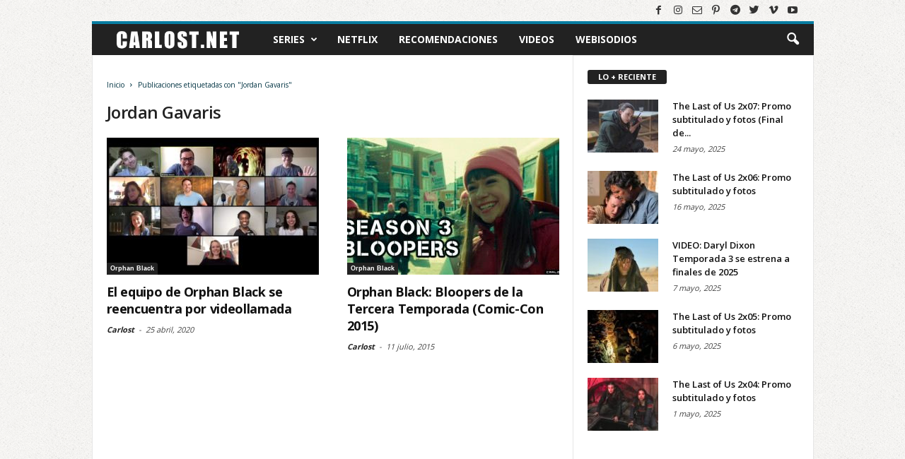

--- FILE ---
content_type: text/html; charset=UTF-8
request_url: https://www.carlost.net/tag/jordan-gavaris/
body_size: 17406
content:
<!DOCTYPE html>
<html lang="es">
<head>
<!-- Google Tag Manager -->
<script>(function(w,d,s,l,i){w[l]=w[l]||[];w[l].push({'gtm.start':
new Date().getTime(),event:'gtm.js'});var f=d.getElementsByTagName(s)[0],
j=d.createElement(s),dl=l!='dataLayer'?'&l='+l:'';j.async=true;j.src=
'https://www.googletagmanager.com/gtm.js?id='+i+dl;f.parentNode.insertBefore(j,f);
})(window,document,'script','dataLayer','GTM-MPBK825');</script>
<!-- End Google Tag Manager -->
<meta charset="UTF-8" />
<meta name="viewport" content="width=device-width, initial-scale=1.0">
<link rel="apple-touch-icon" sizes="180x180" href="https://www.carlost.net/apple-touch-icon.png">
<link rel="icon" type="image/png" sizes="32x32" href="https://www.carlost.net/favicon-32x32.png">
<link rel="icon" type="image/png" sizes="16x16" href="https://www.carlost.net/favicon-16x16.png">
<link rel="manifest" href="https://www.carlost.net/site.webmanifest">
<link rel="mask-icon" href="https://www.carlost.net/safari-pinned-tab.svg" color="#222222">
<link rel="shortcut icon" href="https://www.carlost.net/favicon.ico">
<meta name="msapplication-TileColor" content="#2d89ef">
<meta name="theme-color" content="#ffffff">
<meta property="fb:pages" content='37457451834'  />
<meta property="fb:app_id" content="1537563929867842">

<meta name='robots' content='index, follow, max-image-preview:large, max-snippet:-1, max-video-preview:-1' />

	<!-- This site is optimized with the Yoast SEO plugin v26.7 - https://yoast.com/wordpress/plugins/seo/ -->
	<title>Jordan Gavaris | Carlost.net</title>
	<link rel="canonical" href="https://www.carlost.net/tag/jordan-gavaris/" />
	<meta property="og:locale" content="es_ES" />
	<meta property="og:type" content="article" />
	<meta property="og:title" content="Jordan Gavaris | Carlost.net" />
	<meta property="og:url" content="https://www.carlost.net/tag/jordan-gavaris/" />
	<meta property="og:site_name" content="Carlost.net" />
	<meta property="og:image" content="https://www.carlost.net/wp-content/uploads/2017/12/Banner-Carlost.net-The-Walking-Dead.jpg" />
	<meta property="og:image:width" content="640" />
	<meta property="og:image:height" content="360" />
	<meta property="og:image:type" content="image/jpeg" />
	<meta name="twitter:card" content="summary_large_image" />
	<meta name="twitter:site" content="@carlostnet" />
	<script type="application/ld+json" class="yoast-schema-graph">{"@context":"https://schema.org","@graph":[{"@type":"CollectionPage","@id":"https://www.carlost.net/tag/jordan-gavaris/","url":"https://www.carlost.net/tag/jordan-gavaris/","name":"Jordan Gavaris | Carlost.net","isPartOf":{"@id":"https://www.carlost.net/#website"},"primaryImageOfPage":{"@id":"https://www.carlost.net/tag/jordan-gavaris/#primaryimage"},"image":{"@id":"https://www.carlost.net/tag/jordan-gavaris/#primaryimage"},"thumbnailUrl":"https://www.carlost.net/wp-content/uploads/2020/04/Orphan-Black-Videollamada-en-Cuarentena-Carlost-2020.jpeg","breadcrumb":{"@id":"https://www.carlost.net/tag/jordan-gavaris/#breadcrumb"},"inLanguage":"es"},{"@type":"ImageObject","inLanguage":"es","@id":"https://www.carlost.net/tag/jordan-gavaris/#primaryimage","url":"https://www.carlost.net/wp-content/uploads/2020/04/Orphan-Black-Videollamada-en-Cuarentena-Carlost-2020.jpeg","contentUrl":"https://www.carlost.net/wp-content/uploads/2020/04/Orphan-Black-Videollamada-en-Cuarentena-Carlost-2020.jpeg","width":2048,"height":1280,"caption":"El equipo de Orphan Black se reencuentra por videollamada"},{"@type":"BreadcrumbList","@id":"https://www.carlost.net/tag/jordan-gavaris/#breadcrumb","itemListElement":[{"@type":"ListItem","position":1,"name":"Portada","item":"https://www.carlost.net/"},{"@type":"ListItem","position":2,"name":"Jordan Gavaris"}]},{"@type":"WebSite","@id":"https://www.carlost.net/#website","url":"https://www.carlost.net/","name":"Carlost.net","description":"Adelantos, novedades y recomendaciones de series de tv y plataformas de streaming (como Netflix, Amazon Prime Video, Apple TV+).","potentialAction":[{"@type":"SearchAction","target":{"@type":"EntryPoint","urlTemplate":"https://www.carlost.net/?s={search_term_string}"},"query-input":{"@type":"PropertyValueSpecification","valueRequired":true,"valueName":"search_term_string"}}],"inLanguage":"es"}]}</script>
	<!-- / Yoast SEO plugin. -->


<link rel='dns-prefetch' href='//www.googletagmanager.com' />
<style id='wp-img-auto-sizes-contain-inline-css' type='text/css'>
img:is([sizes=auto i],[sizes^="auto," i]){contain-intrinsic-size:3000px 1500px}
/*# sourceURL=wp-img-auto-sizes-contain-inline-css */
</style>
<style id='wp-block-library-inline-css' type='text/css'>
:root{--wp-block-synced-color:#7a00df;--wp-block-synced-color--rgb:122,0,223;--wp-bound-block-color:var(--wp-block-synced-color);--wp-editor-canvas-background:#ddd;--wp-admin-theme-color:#007cba;--wp-admin-theme-color--rgb:0,124,186;--wp-admin-theme-color-darker-10:#006ba1;--wp-admin-theme-color-darker-10--rgb:0,107,160.5;--wp-admin-theme-color-darker-20:#005a87;--wp-admin-theme-color-darker-20--rgb:0,90,135;--wp-admin-border-width-focus:2px}@media (min-resolution:192dpi){:root{--wp-admin-border-width-focus:1.5px}}.wp-element-button{cursor:pointer}:root .has-very-light-gray-background-color{background-color:#eee}:root .has-very-dark-gray-background-color{background-color:#313131}:root .has-very-light-gray-color{color:#eee}:root .has-very-dark-gray-color{color:#313131}:root .has-vivid-green-cyan-to-vivid-cyan-blue-gradient-background{background:linear-gradient(135deg,#00d084,#0693e3)}:root .has-purple-crush-gradient-background{background:linear-gradient(135deg,#34e2e4,#4721fb 50%,#ab1dfe)}:root .has-hazy-dawn-gradient-background{background:linear-gradient(135deg,#faaca8,#dad0ec)}:root .has-subdued-olive-gradient-background{background:linear-gradient(135deg,#fafae1,#67a671)}:root .has-atomic-cream-gradient-background{background:linear-gradient(135deg,#fdd79a,#004a59)}:root .has-nightshade-gradient-background{background:linear-gradient(135deg,#330968,#31cdcf)}:root .has-midnight-gradient-background{background:linear-gradient(135deg,#020381,#2874fc)}:root{--wp--preset--font-size--normal:16px;--wp--preset--font-size--huge:42px}.has-regular-font-size{font-size:1em}.has-larger-font-size{font-size:2.625em}.has-normal-font-size{font-size:var(--wp--preset--font-size--normal)}.has-huge-font-size{font-size:var(--wp--preset--font-size--huge)}.has-text-align-center{text-align:center}.has-text-align-left{text-align:left}.has-text-align-right{text-align:right}.has-fit-text{white-space:nowrap!important}#end-resizable-editor-section{display:none}.aligncenter{clear:both}.items-justified-left{justify-content:flex-start}.items-justified-center{justify-content:center}.items-justified-right{justify-content:flex-end}.items-justified-space-between{justify-content:space-between}.screen-reader-text{border:0;clip-path:inset(50%);height:1px;margin:-1px;overflow:hidden;padding:0;position:absolute;width:1px;word-wrap:normal!important}.screen-reader-text:focus{background-color:#ddd;clip-path:none;color:#444;display:block;font-size:1em;height:auto;left:5px;line-height:normal;padding:15px 23px 14px;text-decoration:none;top:5px;width:auto;z-index:100000}html :where(.has-border-color){border-style:solid}html :where([style*=border-top-color]){border-top-style:solid}html :where([style*=border-right-color]){border-right-style:solid}html :where([style*=border-bottom-color]){border-bottom-style:solid}html :where([style*=border-left-color]){border-left-style:solid}html :where([style*=border-width]){border-style:solid}html :where([style*=border-top-width]){border-top-style:solid}html :where([style*=border-right-width]){border-right-style:solid}html :where([style*=border-bottom-width]){border-bottom-style:solid}html :where([style*=border-left-width]){border-left-style:solid}html :where(img[class*=wp-image-]){height:auto;max-width:100%}:where(figure){margin:0 0 1em}html :where(.is-position-sticky){--wp-admin--admin-bar--position-offset:var(--wp-admin--admin-bar--height,0px)}@media screen and (max-width:600px){html :where(.is-position-sticky){--wp-admin--admin-bar--position-offset:0px}}
/*wp_block_styles_on_demand_placeholder:696ca4092f2d6*/
/*# sourceURL=wp-block-library-inline-css */
</style>
<style id='classic-theme-styles-inline-css' type='text/css'>
/*! This file is auto-generated */
.wp-block-button__link{color:#fff;background-color:#32373c;border-radius:9999px;box-shadow:none;text-decoration:none;padding:calc(.667em + 2px) calc(1.333em + 2px);font-size:1.125em}.wp-block-file__button{background:#32373c;color:#fff;text-decoration:none}
/*# sourceURL=/wp-includes/css/classic-themes.min.css */
</style>
<link rel='stylesheet' id='js_composer_front-css' href='https://www.carlost.net/wp-content/plugins/js_composer/assets/css/js_composer.min.css' type='text/css' media='all' />
<link rel='stylesheet' id='td-theme-css' href='https://www.carlost.net/wp-content/themes/Newsmag/style.css?v=120620232206' type='text/css' media='all' />
<script type="text/javascript" src="https://www.carlost.net/wp-includes/js/jquery/jquery.min.js" id="jquery-core-js"></script>
<script type="text/javascript" src="https://www.carlost.net/wp-includes/js/jquery/jquery-migrate.min.js" id="jquery-migrate-js"></script>

<!-- Fragmento de código de la etiqueta de Google (gtag.js) añadida por Site Kit -->
<!-- Fragmento de código de Google Analytics añadido por Site Kit -->
<script type="text/javascript" src="https://www.googletagmanager.com/gtag/js?id=GT-M3VX586" id="google_gtagjs-js" async></script>
<script type="text/javascript" id="google_gtagjs-js-after">
/* <![CDATA[ */
window.dataLayer = window.dataLayer || [];function gtag(){dataLayer.push(arguments);}
gtag("set","linker",{"domains":["www.carlost.net"]});
gtag("js", new Date());
gtag("set", "developer_id.dZTNiMT", true);
gtag("config", "GT-M3VX586");
//# sourceURL=google_gtagjs-js-after
/* ]]> */
</script>
<link rel="https://api.w.org/" href="https://www.carlost.net/wp-json/" /><link rel="alternate" title="JSON" type="application/json" href="https://www.carlost.net/wp-json/wp/v2/tags/389" /><meta name="generator" content="Site Kit by Google 1.170.0" /><!--[if lt IE 9]><script src="https://html5shim.googlecode.com/svn/trunk/html5.js"></script><![endif]-->
    
<!-- Metaetiquetas de Google AdSense añadidas por Site Kit -->
<meta name="google-adsense-platform-account" content="ca-host-pub-2644536267352236">
<meta name="google-adsense-platform-domain" content="sitekit.withgoogle.com">
<!-- Acabar con las metaetiquetas de Google AdSense añadidas por Site Kit -->

<!-- JS generated by theme -->

<script>
    

var tdBlocksArray = []; //here we store all the items for the current page

//td_block class - each ajax block uses a object of this class for requests
function tdBlock() {
    this.id = '';
    this.block_type = 1; //block type id (1-234 etc)
    this.atts = '';
    this.td_column_number = '';
    this.td_current_page = 1; //
    this.post_count = 0; //from wp
    this.found_posts = 0; //from wp
    this.max_num_pages = 0; //from wp
    this.td_filter_value = ''; //current live filter value
    this.is_ajax_running = false;
    this.td_user_action = ''; // load more or infinite loader (used by the animation)
    this.header_color = '';
    this.ajax_pagination_infinite_stop = ''; //show load more at page x
}

    
    
        // td_js_generator - mini detector
        (function(){
            var htmlTag = document.getElementsByTagName("html")[0];

            if ( navigator.userAgent.indexOf("MSIE 10.0") > -1 ) {
                htmlTag.className += ' ie10';
            }

            if ( !!navigator.userAgent.match(/Trident.*rv\:11\./) ) {
                htmlTag.className += ' ie11';
            }

            if ( /(iPad|iPhone|iPod)/g.test(navigator.userAgent) ) {
                htmlTag.className += ' td-md-is-ios';
            }

            var user_agent = navigator.userAgent.toLowerCase();
            if ( user_agent.indexOf("android") > -1 ) {
                htmlTag.className += ' td-md-is-android';
            }

            if ( -1 !== navigator.userAgent.indexOf('Mac OS X')  ) {
                htmlTag.className += ' td-md-is-os-x';
            }

            if ( /chrom(e|ium)/.test(navigator.userAgent.toLowerCase()) ) {
               htmlTag.className += ' td-md-is-chrome';
            }

            if ( -1 !== navigator.userAgent.indexOf('Firefox') ) {
                htmlTag.className += ' td-md-is-firefox';
            }

            if ( -1 !== navigator.userAgent.indexOf('Safari') && -1 === navigator.userAgent.indexOf('Chrome') ) {
                htmlTag.className += ' td-md-is-safari';
            }

        })();




        var tdLocalCache = {};

        ( function () {
            "use strict";

            tdLocalCache = {
                data: {},
                remove: function (resource_id) {
                    delete tdLocalCache.data[resource_id];
                },
                exist: function (resource_id) {
                    return tdLocalCache.data.hasOwnProperty(resource_id) && tdLocalCache.data[resource_id] !== null;
                },
                get: function (resource_id) {
                    return tdLocalCache.data[resource_id];
                },
                set: function (resource_id, cachedData) {
                    tdLocalCache.remove(resource_id);
                    tdLocalCache.data[resource_id] = cachedData;
                }
            };
        })();

    
    
var td_viewport_interval_list=[{"limit_bottom":767,"sidebar_width":251},{"limit_bottom":1023,"sidebar_width":339}];
var tds_general_modal_image="yes";
var td_ajax_url="https:\/\/www.carlost.net\/wp-admin\/admin-ajax.php?td_theme_name=Newsmag&v=2.2";
var td_get_template_directory_uri="https:\/\/www.carlost.net\/wp-content\/themes\/Newsmag";
var tds_snap_menu="snap";
var tds_logo_on_sticky="show";
var tds_header_style="4";
var td_please_wait="Por favor espera...";
var td_email_user_pass_incorrect="Usuario o contrase\u00f1a incorrecta!";
var td_email_user_incorrect="Correo electr\u00f3nico o nombre de usuario incorrecto!";
var td_email_incorrect="Correo electr\u00f3nico incorrecto!";
var tds_more_articles_on_post_enable="";
var tds_more_articles_on_post_time_to_wait="";
var tds_more_articles_on_post_pages_distance_from_top=0;
var tds_theme_color_site_wide="#087da1";
var tds_smart_sidebar="enabled";
var tdThemeName="Newsmag";
var td_magnific_popup_translation_tPrev="Anterior (tecla de flecha izquierda)";
var td_magnific_popup_translation_tNext="Siguiente (tecla de flecha derecha)";
var td_magnific_popup_translation_tCounter="%curr% de %total%";
var td_magnific_popup_translation_ajax_tError="El contenido de %url% no pudo cargarse.";
var td_magnific_popup_translation_image_tError="La imagen #%curr% no pudo cargarse.";
</script>

<noscript><style> .wpb_animate_when_almost_visible { opacity: 1; }</style></noscript>
<link rel="alternate" type="application/rss+xml" href="https://www.carlost.net/feed/">
<script async src="https://pagead2.googlesyndication.com/pagead/js/adsbygoogle.js?client=ca-pub-4141570267647542" crossorigin="anonymous"></script>

<script type="text/javascript">
    WebFontConfig = {
        google: { families: ['Open Sans:300,400,600,700', 'Roboto Condensed:300,300i,400,400i,700,700i&display=swap'] }
    };
    (function(d) {
      var wf = d.createElement('script'), s = d.scripts[0];
      wf.src = 'https://ajax.googleapis.com/ajax/libs/webfont/1.6.26/webfont.js';
      wf.async = true;
      s.parentNode.insertBefore(wf, s);
    })(document);
</script>
</head>
<body class="archive tag tag-jordan-gavaris tag-389 wp-embed-responsive wp-theme-Newsmag wpb-js-composer js-comp-ver-6.1 vc_responsive td-full-layout" itemscope="itemscope" itemtype="https://schema.org/WebPage">
<!-- Google Tag Manager (noscript) -->
<noscript><iframe src="https://www.googletagmanager.com/ns.html?id=GTM-MPBK825"
height="0" width="0" style="display:none;visibility:hidden"></iframe></noscript>
<!-- End Google Tag Manager (noscript) -->

<div id="fb-root"></div>
<script async defer crossorigin="anonymous" src="https://connect.facebook.net/es_LA/sdk.js#xfbml=1&version=v19.0&appId=1537563929867842&autoLogAppEvents=1"></script>

<div id="td-outer-wrap">
        <div class="td-scroll-up"><i class="td-icon-menu-up"></i></div>
    <div class="td-transition-content-and-menu td-mobile-nav-wrap">
        <div id="td-mobile-nav">
    <!-- mobile menu close -->
    <div class="td-mobile-close">
        <a href="#">CERRAR</a>
        <div class="td-nav-triangle"></div>
    </div>

    <div class="td-mobile-content">
        <div class="menu-menu-principal-container"><ul id="menu-menu-principal" class=""><li id="menu-item-22107" class="menu-item menu-item-type-taxonomy menu-item-object-category menu-item-first menu-item-has-children menu-item-22107"><a href="https://www.carlost.net/tv/series/">Series</a>
<ul class="sub-menu">
	<li id="menu-item-0" class="menu-item-0"><a href="https://www.carlost.net/tv/series/13-reasons-why/">13 Reasons Why</a></li>
	<li class="menu-item-0"><a href="https://www.carlost.net/tv/series/agatha-all-along/">Agatha All Along</a></li>
	<li class="menu-item-0"><a href="https://www.carlost.net/tv/series/alcatraz/">Alcatraz</a></li>
	<li class="menu-item-0"><a href="https://www.carlost.net/tv/series/big-little-lies/">Big Little Lies</a></li>
	<li class="menu-item-0"><a href="https://www.carlost.net/tv/series/biohackers/">Biohackers</a></li>
	<li class="menu-item-0"><a href="https://www.carlost.net/tv/series/black-mirror/">Black Mirror</a></li>
	<li class="menu-item-0"><a href="https://www.carlost.net/tv/series/black-sails/">Black Sails</a></li>
	<li class="menu-item-0"><a href="https://www.carlost.net/tv/series/black-summer/">Black Summer</a></li>
	<li class="menu-item-0"><a href="https://www.carlost.net/tv/series/chernobyl/">Chernobyl</a></li>
	<li class="menu-item-0"><a href="https://www.carlost.net/tv/series/colony/">Colony</a></li>
	<li class="menu-item-0"><a href="https://www.carlost.net/tv/series/control-z/">Control Z</a></li>
	<li class="menu-item-0"><a href="https://www.carlost.net/tv/series/da-vincis-demons/">Da Vincis Demons</a></li>
	<li class="menu-item-0"><a href="https://www.carlost.net/tv/series/daredevil/">Daredevil</a></li>
	<li class="menu-item-0"><a href="https://www.carlost.net/tv/series/dark/">Dark</a></li>
	<li class="menu-item-0"><a href="https://www.carlost.net/tv/series/defending-jacob/">Defending Jacob</a></li>
	<li class="menu-item-0"><a href="https://www.carlost.net/tv/series/el-presidente/">El Presidente</a></li>
	<li class="menu-item-0"><a href="https://www.carlost.net/tv/series/elite/">Élite</a></li>
	<li class="menu-item-0"><a href="https://www.carlost.net/tv/series/euphoria/">Euphoria</a></li>
	<li class="menu-item-0"><a href="https://www.carlost.net/tv/series/falling-skies/">Falling Skies</a></li>
	<li class="menu-item-0"><a href="https://www.carlost.net/tv/series/fear-the-walking-dead/">Fear The Walking Dead</a></li>
	<li class="menu-item-0"><a href="https://www.carlost.net/tv/series/friends/">Friends</a></li>
	<li class="menu-item-0"><a href="https://www.carlost.net/tv/series/fringe/">Fringe</a></li>
	<li class="menu-item-0"><a href="https://www.carlost.net/tv/series/from/">From</a></li>
	<li class="menu-item-0"><a href="https://www.carlost.net/tv/series/game-of-thrones-hbo/">Game of Thrones</a></li>
	<li class="menu-item-0"><a href="https://www.carlost.net/tv/series/gotham/">Gotham</a></li>
	<li class="menu-item-0"><a href="https://www.carlost.net/tv/series/his-dark-materials/">His Dark Materials</a></li>
	<li class="menu-item-0"><a href="https://www.carlost.net/tv/series/hollywood/">Hollywood</a></li>
	<li class="menu-item-0"><a href="https://www.carlost.net/tv/series/homeland/">Homeland</a></li>
	<li class="menu-item-0"><a href="https://www.carlost.net/tv/series/house-of-cards/">House of cards</a></li>
	<li class="menu-item-0"><a href="https://www.carlost.net/tv/series/house-of-the-dragon/">House of the Dragon</a></li>
	<li class="menu-item-0"><a href="https://www.carlost.net/tv/series/how-to-get-away-with-murder/">How to Get Away With Murder</a></li>
	<li class="menu-item-0"><a href="https://www.carlost.net/tv/series/intelligence/">Intelligence</a></li>
	<li class="menu-item-0"><a href="https://www.carlost.net/tv/series/la-casa-de-las-flores/">La casa de las flores</a></li>
	<li class="menu-item-0"><a href="https://www.carlost.net/tv/series/la-casa-de-papel/">La Casa de Papel</a></li>
	<li class="menu-item-0"><a href="https://www.carlost.net/tv/series/lost/">LOST</a></li>
	<li class="menu-item-0"><a href="https://www.carlost.net/tv/series/lupin/">Lupin</a></li>
	<li class="menu-item-0"><a href="https://www.carlost.net/tv/series/marianne/">Marianne</a></li>
	<li class="menu-item-0"><a href="https://www.carlost.net/tv/series/mr-robot/">Mr. Robot</a></li>
	<li class="menu-item-0"><a href="https://www.carlost.net/tv/series/nos4a2/">NOS4A2</a></li>
	<li class="menu-item-0"><a href="https://www.carlost.net/tv/series/orange-is-the-new-black/">Orange Is The New Black</a></li>
	<li class="menu-item-0"><a href="https://www.carlost.net/tv/series/orphan-black/">Orphan Black</a></li>
	<li class="menu-item-0"><a href="https://www.carlost.net/tv/series/outcast/">Outcast</a></li>
	<li class="menu-item-0"><a href="https://www.carlost.net/tv/series/person-of-interest/">Person of Interest</a></li>
	<li class="menu-item-0"><a href="https://www.carlost.net/tv/series/presumed-innocent/">Presumed Innocent</a></li>
	<li class="menu-item-0"><a href="https://www.carlost.net/tv/series/revolution/">Revolution</a></li>
	<li class="menu-item-0"><a href="https://www.carlost.net/tv/series/selena/">Selena</a></li>
	<li class="menu-item-0"><a href="https://www.carlost.net/tv/series/sense8/">Sense8</a></li>
	<li class="menu-item-0"><a href="https://www.carlost.net/tv/series/sex-education/">Sex Education</a></li>
	<li class="menu-item-0"><a href="https://www.carlost.net/tv/series/silo/">Silo</a></li>
	<li class="menu-item-0"><a href="https://www.carlost.net/tv/series/sky-rojo/">Sky Rojo</a></li>
	<li class="menu-item-0"><a href="https://www.carlost.net/tv/series/stranger-things/">Stranger Things</a></li>
	<li class="menu-item-0"><a href="https://www.carlost.net/tv/series/suits/">Suits</a></li>
	<li class="menu-item-0"><a href="https://www.carlost.net/tv/series/sweetpea/">Sweetpea</a></li>
	<li class="menu-item-0"><a href="https://www.carlost.net/tv/series/teacup/">Teacup</a></li>
	<li class="menu-item-0"><a href="https://www.carlost.net/tv/series/the-100/">The 100</a></li>
	<li class="menu-item-0"><a href="https://www.carlost.net/tv/series/the-boys/">The Boys</a></li>
	<li class="menu-item-0"><a href="https://www.carlost.net/tv/series/the-following/">The Following</a></li>
	<li class="menu-item-0"><a href="https://www.carlost.net/tv/series/the-gentlemen/">The Gentlemen</a></li>
	<li class="menu-item-0"><a href="https://www.carlost.net/tv/series/the-good-place/">The Good Place</a></li>
	<li class="menu-item-0"><a href="https://www.carlost.net/tv/series/the-last-of-us/">The Last of Us</a></li>
	<li class="menu-item-0"><a href="https://www.carlost.net/tv/series/the-last-ship/">The Last Ship</a></li>
	<li class="menu-item-0"><a href="https://www.carlost.net/tv/series/the-leftovers/">The Leftovers</a></li>
	<li class="menu-item-0"><a href="https://www.carlost.net/tv/series/the-morning-show/">The Morning Show</a></li>
	<li class="menu-item-0"><a href="https://www.carlost.net/tv/series/the-politician/">The Politician</a></li>
	<li class="menu-item-0"><a href="https://www.carlost.net/tv/series/the-rain/">The Rain</a></li>
	<li class="menu-item-0"><a href="https://www.carlost.net/tv/series/the-umbrella-academy/">The Umbrella Academy</a></li>
	<li class="menu-item-0"><a href="https://www.carlost.net/tv/series/the-walking-dead/">The Walking Dead</a></li>
	<li class="menu-item-0"><a href="https://www.carlost.net/tv/series/the-walking-dead/daryl-dixon/">Daryl Dixon</a></li>
	<li class="menu-item-0"><a href="https://www.carlost.net/tv/series/the-walking-dead/dead-city/">Dead City</a></li>
	<li class="menu-item-0"><a href="https://www.carlost.net/tv/series/the-walking-dead/the-ones-who-live/">The Ones Who Live</a></li>
	<li class="menu-item-0"><a href="https://www.carlost.net/tv/series/the-war-of-the-worlds/">The War of the Worlds</a></li>
	<li class="menu-item-0"><a href="https://www.carlost.net/tv/series/the-whispers/">The Whispers</a></li>
	<li class="menu-item-0"><a href="https://www.carlost.net/tv/series/the-witcher/">The Witcher</a></li>
	<li class="menu-item-0"><a href="https://www.carlost.net/tv/series/true-detective/">True Detective</a></li>
	<li class="menu-item-0"><a href="https://www.carlost.net/tv/series/twd-world-beyond/">TWD World Beyond</a></li>
	<li class="menu-item-0"><a href="https://www.carlost.net/tv/series/under-the-dome/">Under The Dome</a></li>
	<li class="menu-item-0"><a href="https://www.carlost.net/tv/series/v/">V</a></li>
	<li class="menu-item-0"><a href="https://www.carlost.net/tv/series/v-wars/">V Wars</a></li>
	<li class="menu-item-0"><a href="https://www.carlost.net/tv/series/vis-a-vis/">Vis a Vis</a></li>
	<li class="menu-item-0"><a href="https://www.carlost.net/tv/series/wayward-pines/">Wayward Pines</a></li>
	<li class="menu-item-0"><a href="https://www.carlost.net/tv/series/wecrashed/">WeCrashed</a></li>
	<li class="menu-item-0"><a href="https://www.carlost.net/tv/series/wednesday/">Wednesday</a></li>
	<li class="menu-item-0"><a href="https://www.carlost.net/tv/series/westworld/">Westworld</a></li>
	<li class="menu-item-0"><a href="https://www.carlost.net/tv/series/years-and-years/">Years and Years</a></li>
	<li class="menu-item-0"><a href="https://www.carlost.net/tv/series/quien-mato-a-sara/">¿Quién mató a Sara?</a></li>
</ul>
</li>
<li id="menu-item-22509" class="menu-item menu-item-type-custom menu-item-object-custom menu-item-22509"><a href="https://www.carlost.net/tag/netflix/">Netflix</a></li>
<li id="menu-item-28417" class="menu-item menu-item-type-custom menu-item-object-custom menu-item-28417"><a href="https://www.carlost.net/tag/recomendaciones/">Recomendaciones</a></li>
<li id="menu-item-22451" class="menu-item menu-item-type-post_type menu-item-object-page menu-item-22451"><a href="https://www.carlost.net/videos/">Videos</a></li>
<li id="menu-item-32654" class="menu-item menu-item-type-custom menu-item-object-custom menu-item-32654"><a href="https://www.carlost.net/tag/webisodios-online/">Webisodios</a></li>
</ul></div>    </div>
    <div class="redes-sociales-mobile">
        <span class="td-social-icon-wrap"><a itemprop="sameAs" target="_blank" rel="noopener" href="https://facebook.com/carlostnet" title="Facebook"><i class="td-icon-font td-icon-facebook"></i></a></span>
        <span class="td-social-icon-wrap"><a itemprop="sameAs" target="_blank" rel="noopener" href="https://www.instagram.com/carlostnet/" title="Instagram"><i class="td-icon-font td-icon-instagram"></i></a></span>
        <span class="td-social-icon-wrap"><a itemprop="sameAs" target="_blank" rel="noopener" href="https://www.pinterest.cl/carlostnet/" title="Pinterest"><i class="td-icon-font td-icon-pinterest"></i></a></span>
        <span class="td-social-icon-wrap"><a itemprop="sameAs" target="_blank" rel="noopener" href="https://t.me/carlostnet" title="Telegram"><i class="td-icon-font td-icon-tumblr"></i></a></span>
        <span class="td-social-icon-wrap"><a itemprop="sameAs" target="_blank" rel="noopener" href="https://twitter.com/carlostnet" title="Twitter"><i class="td-icon-font td-icon-twitter"></i></a></span>
    </div>
</div>
    </div>
        <div class="td-transition-content-and-menu td-content-wrap td-header-container">
<!--
Header style 4
-->


<div class="td-header-wrap td-header-style-4">
    
        <div class="td-header-row td-header-top-menu">
                                <div class="td-header-sp-top-widget">
            <span class="td-social-icon-wrap"><a target="_blank" rel="noopener" itemprop="sameAs" href="https://www.facebook.com/carlostnet" title="Facebook"><i class="td-icon-font td-icon-facebook"></i></a></span><span class="td-social-icon-wrap"><a target="_blank" rel="noopener" itemprop="sameAs" href="https://www.instagram.com/carlostnet" title="Instagram"><i class="td-icon-font td-icon-instagram"></i></a></span><span class="td-social-icon-wrap"><a target="_blank" rel="noopener" itemprop="sameAs" href="https://www.carlost.net/contacto/" title="Mail"><i class="td-icon-font td-icon-mail-1"></i></a></span><span class="td-social-icon-wrap"><a target="_blank" rel="noopener" itemprop="sameAs" href="https://www.pinterest.cl/carlostnet/" title="Pinterest"><i class="td-icon-font td-icon-pinterest"></i></a></span><span class="td-social-icon-wrap"><a target="_blank" rel="noopener" itemprop="sameAs" href="https://t.me/carlostnet" title="Tumblr"><i class="td-icon-font td-icon-tumblr"></i></a></span><span class="td-social-icon-wrap"><a target="_blank" rel="noopener" itemprop="sameAs" href="https://twitter.com/carlostnet" title="Twitter"><i class="td-icon-font td-icon-twitter"></i></a></span><span class="td-social-icon-wrap"><a target="_blank" rel="noopener" itemprop="sameAs" href="https://www.tiktok.com/@carlost.net" title="Vimeo"><i class="td-icon-font td-icon-vimeo"></i></a></span><span class="td-social-icon-wrap"><a target="_blank" rel="noopener" itemprop="sameAs" href="https://www.youtube.com/channel/UCBIpRkTEHK9MaVxt9vDCHaA" title="Youtube"><i class="td-icon-font td-icon-youtube"></i></a></span>        </div>
            </div>
    

    <div class="td-header-container">
        <div class="td-header-menu-wrap">
            <div class="td-header-row td-header-border td-header-main-menu">
                <div id="td-header-menu" role="navigation" itemscope="itemscope" itemtype="https://schema.org/SiteNavigationElement">
    <div id="td-top-mobile-toggle"><a href="#" aria-label="Abrir menú"><i class="td-icon-font td-icon-mobile"></i></a></div>
    <div class="td-main-menu-logo">
          
  <a href="https://www.carlost.net">
  <img width="199" height="44" src="https://www.carlost.net/wp-content/themes/Newsmag/images/carlost-logo-mobile.png" alt="Logo de Carlost.net" title="Carlost.net - Novedades de Series, Cine y Televisión" /></a>
    </div>
    <div class="menu-menu-principal-container"><ul id="menu-menu-principal-1" class="sf-menu"><li class="menu-item menu-item-type-taxonomy menu-item-object-category menu-item-first td-menu-item td-mega-menu menu-item-22107"><a href="https://www.carlost.net/tv/series/">Series</a>
<ul class="sub-menu">
	<li class="menu-item-0"><div class="td-container-border"><div class="td-mega-grid"><script>var block_td_uid_1_696ca40936e6e = new tdBlock();
block_td_uid_1_696ca40936e6e.id = "td_uid_1_696ca40936e6e";
block_td_uid_1_696ca40936e6e.atts = '{"limit":"5","td_column_number":3,"ajax_pagination":"next_prev","category_id":"296","show_child_cat":100,"td_ajax_filter_type":"td_category_ids_filter","td_ajax_preloading":"","class":"td_block_id_2477463339 td_uid_1_696ca40936e6e_rand"}';
block_td_uid_1_696ca40936e6e.td_column_number = "3";
block_td_uid_1_696ca40936e6e.block_type = "td_block_mega_menu";
block_td_uid_1_696ca40936e6e.post_count = "5";
block_td_uid_1_696ca40936e6e.found_posts = "2621";
block_td_uid_1_696ca40936e6e.header_color = "";
block_td_uid_1_696ca40936e6e.ajax_pagination_infinite_stop = "";
block_td_uid_1_696ca40936e6e.max_num_pages = "525";
tdBlocksArray.push(block_td_uid_1_696ca40936e6e);
</script><div class="td_block_wrap td_block_mega_menu td_block_id_2477463339 td_uid_1_696ca40936e6e_rand  td-no-subcats td_with_ajax_pagination td-pb-border-top"><div id=td_uid_1_696ca40936e6e class="td_block_inner"><div class="td-mega-row"><div class="td-mega-span">
        <div class="td_module_mega_menu td_mod_mega_menu">
            <div class="td-module-image">
                <div class="td-module-thumb"><a href="https://www.carlost.net/the-last-of-us-2x07/" rel="bookmark" title="The Last of Us 2x07: Promo subtitulado y fotos (Final de temporada)"><img loading="lazy" width="180" height="135" class="entry-thumb" src="https://www.carlost.net/wp-content/uploads/2025/05/The-Last-of-Us-2x07-Final-Temporada-2-Capitulo-7-TLOU-S02E07-Season-Finale-Carlost-HBO-2025-Promo-180x135.jpeg" alt="Bella Ramsey como Ellie en The Last Of Us 2x07 (Season Finale)" title="The Last of Us 2x07: Promo subtitulado y fotos (Final de temporada)"/></a></div>                <a href="https://www.carlost.net/tv/series/the-last-of-us/" class="td-post-category">The Last of Us</a>            </div>

            <div class="item-details">
                <h2 class="entry-title td-module-title"><a href="https://www.carlost.net/the-last-of-us-2x07/" rel="bookmark" title="The Last of Us 2x07: Promo subtitulado y fotos (Final de temporada)">The Last of Us 2x07: Promo subtitulado y fotos (Final de temporada)</a></h2>            </div>
        </div>
        </div><div class="td-mega-span">
        <div class="td_module_mega_menu td_mod_mega_menu">
            <div class="td-module-image">
                <div class="td-module-thumb"><a href="https://www.carlost.net/the-last-of-us-2x06/" rel="bookmark" title="The Last of Us 2x06: Promo subtitulado y fotos"><img loading="lazy" width="180" height="135" class="entry-thumb" src="https://www.carlost.net/wp-content/uploads/2025/05/The-Last-of-Us-2x06-Temporada-2-Capitulo-6-TLOU-S02E06-Carlost-HBO-2025-Ellie-y-Joel-abrazados-Bella-Ramsey-Pedro-Pascal-180x135.jpeg" alt="Ellie (Bella Ramsey) y Joel (Pedro Pascal) abrazados en The Last of Us 2x06" title="The Last of Us 2x06: Promo subtitulado y fotos"/></a></div>                <a href="https://www.carlost.net/tv/series/the-last-of-us/" class="td-post-category">The Last of Us</a>            </div>

            <div class="item-details">
                <h2 class="entry-title td-module-title"><a href="https://www.carlost.net/the-last-of-us-2x06/" rel="bookmark" title="The Last of Us 2x06: Promo subtitulado y fotos">The Last of Us 2x06: Promo subtitulado y fotos</a></h2>            </div>
        </div>
        </div><div class="td-mega-span">
        <div class="td_module_mega_menu td_mod_mega_menu">
            <div class="td-module-image">
                <div class="td-module-thumb"><a href="https://www.carlost.net/daryl-dixon-3-teaser/" rel="bookmark" title="VIDEO: Daryl Dixon Temporada 3 se estrena a finales de 2025"><img loading="lazy" width="180" height="135" class="entry-thumb" src="https://www.carlost.net/wp-content/uploads/2025/05/Daryl-Dixon-Temporada-3-Teaser-Desierto-Carlost-AMC-2025-180x135.jpeg" alt="Norman Reedus como Daryl en el desierto en la tercera temporada de Daryl Dixon" title="VIDEO: Daryl Dixon Temporada 3 se estrena a finales de 2025"/></a></div>                <a href="https://www.carlost.net/tv/series/the-walking-dead/daryl-dixon/" class="td-post-category">Daryl Dixon</a>            </div>

            <div class="item-details">
                <h2 class="entry-title td-module-title"><a href="https://www.carlost.net/daryl-dixon-3-teaser/" rel="bookmark" title="VIDEO: Daryl Dixon Temporada 3 se estrena a finales de 2025">VIDEO: Daryl Dixon Temporada 3 se estrena a finales de 2025</a></h2>            </div>
        </div>
        </div><div class="td-mega-span">
        <div class="td_module_mega_menu td_mod_mega_menu">
            <div class="td-module-image">
                <div class="td-module-thumb"><a href="https://www.carlost.net/the-last-of-us-2x05/" rel="bookmark" title="The Last of Us 2x05: Promo subtitulado y fotos"><img loading="lazy" width="180" height="135" class="entry-thumb" src="https://www.carlost.net/wp-content/uploads/2025/05/The-Last-of-Us-2x05-Temporada-2-Capitulo-5-TLOU-S02E05-Carlost-HBO-2025-Ellie-Bella-Ramsey-Promo-180x135.jpeg" alt="Bella Ramsey como Ellie en The Last Of Us Temporada 2 Episodio 5" title="The Last of Us 2x05: Promo subtitulado y fotos"/></a></div>                <a href="https://www.carlost.net/tv/series/the-last-of-us/" class="td-post-category">The Last of Us</a>            </div>

            <div class="item-details">
                <h2 class="entry-title td-module-title"><a href="https://www.carlost.net/the-last-of-us-2x05/" rel="bookmark" title="The Last of Us 2x05: Promo subtitulado y fotos">The Last of Us 2x05: Promo subtitulado y fotos</a></h2>            </div>
        </div>
        </div><div class="td-mega-span">
        <div class="td_module_mega_menu td_mod_mega_menu">
            <div class="td-module-image">
                <div class="td-module-thumb"><a href="https://www.carlost.net/the-last-of-us-2x04/" rel="bookmark" title="The Last of Us 2x04: Promo subtitulado y fotos"><img loading="lazy" width="180" height="135" class="entry-thumb" src="https://www.carlost.net/wp-content/uploads/2025/05/The-Last-of-Us-2x04-Temporada-2-Capitulo-4-TLOU-S02E04-Carlost-HBO-2025-Ellie-Dina-Bella-Ramsey-Isabela-Merced-Promo-180x135.jpeg" alt="Ellie y Dina en el metro de Seattle en The Last of Us (Temporada 2 Capítulo 4)" title="The Last of Us 2x04: Promo subtitulado y fotos"/></a></div>                <a href="https://www.carlost.net/tv/series/the-last-of-us/" class="td-post-category">The Last of Us</a>            </div>

            <div class="item-details">
                <h2 class="entry-title td-module-title"><a href="https://www.carlost.net/the-last-of-us-2x04/" rel="bookmark" title="The Last of Us 2x04: Promo subtitulado y fotos">The Last of Us 2x04: Promo subtitulado y fotos</a></h2>            </div>
        </div>
        </div></div></div><div class="td_mega_menu_sub_cats"><div class="block-mega-child-cats"><a class="cur-sub-cat mega-menu-sub-cat-td_uid_1_696ca40936e6e" id="td_uid_2_696ca4093bba5" data-td_block_id="td_uid_1_696ca40936e6e" data-td_filter_value="" href="https://www.carlost.net/tv/series/">Todo</a><a class="mega-menu-sub-cat-td_uid_1_696ca40936e6e"  id="td_uid_3_696ca4093bbf1" data-td_block_id="td_uid_1_696ca40936e6e" data-td_filter_value="743" href="https://www.carlost.net/tv/series/13-reasons-why/">13 Reasons Why</a><a class="mega-menu-sub-cat-td_uid_1_696ca40936e6e"  id="td_uid_4_696ca4093bc2a" data-td_block_id="td_uid_1_696ca40936e6e" data-td_filter_value="894" href="https://www.carlost.net/tv/series/agatha-all-along/">Agatha All Along</a><a class="mega-menu-sub-cat-td_uid_1_696ca40936e6e"  id="td_uid_5_696ca4093bc5f" data-td_block_id="td_uid_1_696ca40936e6e" data-td_filter_value="155" href="https://www.carlost.net/tv/series/alcatraz/">Alcatraz</a><a class="mega-menu-sub-cat-td_uid_1_696ca40936e6e"  id="td_uid_6_696ca4093bc92" data-td_block_id="td_uid_1_696ca40936e6e" data-td_filter_value="637" href="https://www.carlost.net/tv/series/big-little-lies/">Big Little Lies</a><a class="mega-menu-sub-cat-td_uid_1_696ca40936e6e"  id="td_uid_7_696ca4093bcc4" data-td_block_id="td_uid_1_696ca40936e6e" data-td_filter_value="769" href="https://www.carlost.net/tv/series/biohackers/">Biohackers</a><a class="mega-menu-sub-cat-td_uid_1_696ca40936e6e"  id="td_uid_8_696ca4093bcf7" data-td_block_id="td_uid_1_696ca40936e6e" data-td_filter_value="552" href="https://www.carlost.net/tv/series/black-mirror/">Black Mirror</a><a class="mega-menu-sub-cat-td_uid_1_696ca40936e6e"  id="td_uid_9_696ca4093bd29" data-td_block_id="td_uid_1_696ca40936e6e" data-td_filter_value="54" href="https://www.carlost.net/tv/series/black-sails/">Black Sails</a><a class="mega-menu-sub-cat-td_uid_1_696ca40936e6e"  id="td_uid_10_696ca4093bd5b" data-td_block_id="td_uid_1_696ca40936e6e" data-td_filter_value="595" href="https://www.carlost.net/tv/series/black-summer/">Black Summer</a><a class="mega-menu-sub-cat-td_uid_1_696ca40936e6e"  id="td_uid_11_696ca4093bd8c" data-td_block_id="td_uid_1_696ca40936e6e" data-td_filter_value="619" href="https://www.carlost.net/tv/series/chernobyl/">Chernobyl</a><a class="mega-menu-sub-cat-td_uid_1_696ca40936e6e"  id="td_uid_12_696ca4093bdbe" data-td_block_id="td_uid_1_696ca40936e6e" data-td_filter_value="414" href="https://www.carlost.net/tv/series/colony/">Colony</a><a class="mega-menu-sub-cat-td_uid_1_696ca40936e6e"  id="td_uid_13_696ca4093bdf0" data-td_block_id="td_uid_1_696ca40936e6e" data-td_filter_value="748" href="https://www.carlost.net/tv/series/control-z/">Control Z</a><a class="mega-menu-sub-cat-td_uid_1_696ca40936e6e"  id="td_uid_14_696ca4093be22" data-td_block_id="td_uid_1_696ca40936e6e" data-td_filter_value="16" href="https://www.carlost.net/tv/series/da-vincis-demons/">Da Vincis Demons</a><a class="mega-menu-sub-cat-td_uid_1_696ca40936e6e"  id="td_uid_15_696ca4093be54" data-td_block_id="td_uid_1_696ca40936e6e" data-td_filter_value="553" href="https://www.carlost.net/tv/series/daredevil/">Daredevil</a><a class="mega-menu-sub-cat-td_uid_1_696ca40936e6e"  id="td_uid_16_696ca4093be8d" data-td_block_id="td_uid_1_696ca40936e6e" data-td_filter_value="631" href="https://www.carlost.net/tv/series/dark/">Dark</a><a class="mega-menu-sub-cat-td_uid_1_696ca40936e6e"  id="td_uid_17_696ca4093bec2" data-td_block_id="td_uid_1_696ca40936e6e" data-td_filter_value="734" href="https://www.carlost.net/tv/series/defending-jacob/">Defending Jacob</a><a class="mega-menu-sub-cat-td_uid_1_696ca40936e6e"  id="td_uid_18_696ca4093bef4" data-td_block_id="td_uid_1_696ca40936e6e" data-td_filter_value="758" href="https://www.carlost.net/tv/series/el-presidente/">El Presidente</a><a class="mega-menu-sub-cat-td_uid_1_696ca40936e6e"  id="td_uid_19_696ca4093bf26" data-td_block_id="td_uid_1_696ca40936e6e" data-td_filter_value="675" href="https://www.carlost.net/tv/series/elite/">Élite</a><a class="mega-menu-sub-cat-td_uid_1_696ca40936e6e"  id="td_uid_20_696ca4093bf57" data-td_block_id="td_uid_1_696ca40936e6e" data-td_filter_value="666" href="https://www.carlost.net/tv/series/euphoria/">Euphoria</a><a class="mega-menu-sub-cat-td_uid_1_696ca40936e6e"  id="td_uid_21_696ca4093bf9b" data-td_block_id="td_uid_1_696ca40936e6e" data-td_filter_value="5" href="https://www.carlost.net/tv/series/falling-skies/">Falling Skies</a><a class="mega-menu-sub-cat-td_uid_1_696ca40936e6e"  id="td_uid_22_696ca4093bfcf" data-td_block_id="td_uid_1_696ca40936e6e" data-td_filter_value="247" href="https://www.carlost.net/tv/series/fear-the-walking-dead/">Fear The Walking Dead</a><a class="mega-menu-sub-cat-td_uid_1_696ca40936e6e"  id="td_uid_23_696ca4093c001" data-td_block_id="td_uid_1_696ca40936e6e" data-td_filter_value="702" href="https://www.carlost.net/tv/series/friends/">Friends</a><a class="mega-menu-sub-cat-td_uid_1_696ca40936e6e"  id="td_uid_24_696ca4093c033" data-td_block_id="td_uid_1_696ca40936e6e" data-td_filter_value="94" href="https://www.carlost.net/tv/series/fringe/">Fringe</a><a class="mega-menu-sub-cat-td_uid_1_696ca40936e6e"  id="td_uid_25_696ca4093c064" data-td_block_id="td_uid_1_696ca40936e6e" data-td_filter_value="898" href="https://www.carlost.net/tv/series/from/">From</a><a class="mega-menu-sub-cat-td_uid_1_696ca40936e6e"  id="td_uid_26_696ca4093c095" data-td_block_id="td_uid_1_696ca40936e6e" data-td_filter_value="9" href="https://www.carlost.net/tv/series/game-of-thrones-hbo/">Game of Thrones</a><a class="mega-menu-sub-cat-td_uid_1_696ca40936e6e"  id="td_uid_27_696ca4093c0c7" data-td_block_id="td_uid_1_696ca40936e6e" data-td_filter_value="248" href="https://www.carlost.net/tv/series/gotham/">Gotham</a><a class="mega-menu-sub-cat-td_uid_1_696ca40936e6e"  id="td_uid_28_696ca4093c0f8" data-td_block_id="td_uid_1_696ca40936e6e" data-td_filter_value="685" href="https://www.carlost.net/tv/series/his-dark-materials/">His Dark Materials</a><a class="mega-menu-sub-cat-td_uid_1_696ca40936e6e"  id="td_uid_29_696ca4093c12a" data-td_block_id="td_uid_1_696ca40936e6e" data-td_filter_value="736" href="https://www.carlost.net/tv/series/hollywood/">Hollywood</a><a class="mega-menu-sub-cat-td_uid_1_696ca40936e6e"  id="td_uid_30_696ca4093c15b" data-td_block_id="td_uid_1_696ca40936e6e" data-td_filter_value="512" href="https://www.carlost.net/tv/series/homeland/">Homeland</a><a class="mega-menu-sub-cat-td_uid_1_696ca40936e6e"  id="td_uid_31_696ca4093c18c" data-td_block_id="td_uid_1_696ca40936e6e" data-td_filter_value="761" href="https://www.carlost.net/tv/series/house-of-cards/">House of cards</a><a class="mega-menu-sub-cat-td_uid_1_696ca40936e6e"  id="td_uid_32_696ca4093c1bd" data-td_block_id="td_uid_1_696ca40936e6e" data-td_filter_value="840" href="https://www.carlost.net/tv/series/house-of-the-dragon/">House of the Dragon</a><a class="mega-menu-sub-cat-td_uid_1_696ca40936e6e"  id="td_uid_33_696ca4093c1ee" data-td_block_id="td_uid_1_696ca40936e6e" data-td_filter_value="251" href="https://www.carlost.net/tv/series/how-to-get-away-with-murder/">How to Get Away With Murder</a><a class="mega-menu-sub-cat-td_uid_1_696ca40936e6e"  id="td_uid_34_696ca4093c220" data-td_block_id="td_uid_1_696ca40936e6e" data-td_filter_value="61" href="https://www.carlost.net/tv/series/intelligence/">Intelligence</a><a class="mega-menu-sub-cat-td_uid_1_696ca40936e6e"  id="td_uid_35_696ca4093c250" data-td_block_id="td_uid_1_696ca40936e6e" data-td_filter_value="701" href="https://www.carlost.net/tv/series/la-casa-de-las-flores/">La casa de las flores</a><a class="mega-menu-sub-cat-td_uid_1_696ca40936e6e"  id="td_uid_36_696ca4093c282" data-td_block_id="td_uid_1_696ca40936e6e" data-td_filter_value="562" href="https://www.carlost.net/tv/series/la-casa-de-papel/">La Casa de Papel</a><a class="mega-menu-sub-cat-td_uid_1_696ca40936e6e"  id="td_uid_37_696ca4093c2b3" data-td_block_id="td_uid_1_696ca40936e6e" data-td_filter_value="46" href="https://www.carlost.net/tv/series/lost/">LOST</a><a class="mega-menu-sub-cat-td_uid_1_696ca40936e6e"  id="td_uid_38_696ca4093c2e4" data-td_block_id="td_uid_1_696ca40936e6e" data-td_filter_value="783" href="https://www.carlost.net/tv/series/lupin/">Lupin</a><a class="mega-menu-sub-cat-td_uid_1_696ca40936e6e"  id="td_uid_39_696ca4093c315" data-td_block_id="td_uid_1_696ca40936e6e" data-td_filter_value="677" href="https://www.carlost.net/tv/series/marianne/">Marianne</a><a class="mega-menu-sub-cat-td_uid_1_696ca40936e6e"  id="td_uid_40_696ca4093c346" data-td_block_id="td_uid_1_696ca40936e6e" data-td_filter_value="419" href="https://www.carlost.net/tv/series/mr-robot/">Mr. Robot</a><a class="mega-menu-sub-cat-td_uid_1_696ca40936e6e"  id="td_uid_41_696ca4093c387" data-td_block_id="td_uid_1_696ca40936e6e" data-td_filter_value="645" href="https://www.carlost.net/tv/series/nos4a2/">NOS4A2</a><a class="mega-menu-sub-cat-td_uid_1_696ca40936e6e"  id="td_uid_42_696ca4093c3b9" data-td_block_id="td_uid_1_696ca40936e6e" data-td_filter_value="665" href="https://www.carlost.net/tv/series/orange-is-the-new-black/">Orange Is The New Black</a><a class="mega-menu-sub-cat-td_uid_1_696ca40936e6e"  id="td_uid_43_696ca4093c3eb" data-td_block_id="td_uid_1_696ca40936e6e" data-td_filter_value="18" href="https://www.carlost.net/tv/series/orphan-black/">Orphan Black</a><a class="mega-menu-sub-cat-td_uid_1_696ca40936e6e"  id="td_uid_44_696ca4093c41d" data-td_block_id="td_uid_1_696ca40936e6e" data-td_filter_value="261" href="https://www.carlost.net/tv/series/outcast/">Outcast</a><a class="mega-menu-sub-cat-td_uid_1_696ca40936e6e"  id="td_uid_45_696ca4093c44f" data-td_block_id="td_uid_1_696ca40936e6e" data-td_filter_value="11" href="https://www.carlost.net/tv/series/person-of-interest/">Person of Interest</a><a class="mega-menu-sub-cat-td_uid_1_696ca40936e6e"  id="td_uid_46_696ca4093c481" data-td_block_id="td_uid_1_696ca40936e6e" data-td_filter_value="892" href="https://www.carlost.net/tv/series/presumed-innocent/">Presumed Innocent</a><a class="mega-menu-sub-cat-td_uid_1_696ca40936e6e"  id="td_uid_47_696ca4093c4b2" data-td_block_id="td_uid_1_696ca40936e6e" data-td_filter_value="27" href="https://www.carlost.net/tv/series/revolution/">Revolution</a><a class="mega-menu-sub-cat-td_uid_1_696ca40936e6e"  id="td_uid_48_696ca4093c4e3" data-td_block_id="td_uid_1_696ca40936e6e" data-td_filter_value="777" href="https://www.carlost.net/tv/series/selena/">Selena</a><a class="mega-menu-sub-cat-td_uid_1_696ca40936e6e"  id="td_uid_49_696ca4093c514" data-td_block_id="td_uid_1_696ca40936e6e" data-td_filter_value="760" href="https://www.carlost.net/tv/series/sense8/">Sense8</a><a class="mega-menu-sub-cat-td_uid_1_696ca40936e6e"  id="td_uid_50_696ca4093c546" data-td_block_id="td_uid_1_696ca40936e6e" data-td_filter_value="605" href="https://www.carlost.net/tv/series/sex-education/">Sex Education</a><a class="mega-menu-sub-cat-td_uid_1_696ca40936e6e"  id="td_uid_51_696ca4093c576" data-td_block_id="td_uid_1_696ca40936e6e" data-td_filter_value="934" href="https://www.carlost.net/tv/series/silo/">Silo</a><a class="mega-menu-sub-cat-td_uid_1_696ca40936e6e"  id="td_uid_52_696ca4093c5a8" data-td_block_id="td_uid_1_696ca40936e6e" data-td_filter_value="793" href="https://www.carlost.net/tv/series/sky-rojo/">Sky Rojo</a><a class="mega-menu-sub-cat-td_uid_1_696ca40936e6e"  id="td_uid_53_696ca4093c5d9" data-td_block_id="td_uid_1_696ca40936e6e" data-td_filter_value="622" href="https://www.carlost.net/tv/series/stranger-things/">Stranger Things</a><a class="mega-menu-sub-cat-td_uid_1_696ca40936e6e"  id="td_uid_54_696ca4093c60a" data-td_block_id="td_uid_1_696ca40936e6e" data-td_filter_value="513" href="https://www.carlost.net/tv/series/suits/">Suits</a><a class="mega-menu-sub-cat-td_uid_1_696ca40936e6e"  id="td_uid_55_696ca4093c63b" data-td_block_id="td_uid_1_696ca40936e6e" data-td_filter_value="928" href="https://www.carlost.net/tv/series/sweetpea/">Sweetpea</a><a class="mega-menu-sub-cat-td_uid_1_696ca40936e6e"  id="td_uid_56_696ca4093c66d" data-td_block_id="td_uid_1_696ca40936e6e" data-td_filter_value="915" href="https://www.carlost.net/tv/series/teacup/">Teacup</a><a class="mega-menu-sub-cat-td_uid_1_696ca40936e6e"  id="td_uid_57_696ca4093c69e" data-td_block_id="td_uid_1_696ca40936e6e" data-td_filter_value="510" href="https://www.carlost.net/tv/series/the-100/">The 100</a><a class="mega-menu-sub-cat-td_uid_1_696ca40936e6e"  id="td_uid_58_696ca4093c6cf" data-td_block_id="td_uid_1_696ca40936e6e" data-td_filter_value="875" href="https://www.carlost.net/tv/series/the-boys/">The Boys</a><a class="mega-menu-sub-cat-td_uid_1_696ca40936e6e"  id="td_uid_59_696ca4093c701" data-td_block_id="td_uid_1_696ca40936e6e" data-td_filter_value="35" href="https://www.carlost.net/tv/series/the-following/">The Following</a><a class="mega-menu-sub-cat-td_uid_1_696ca40936e6e"  id="td_uid_60_696ca4093c732" data-td_block_id="td_uid_1_696ca40936e6e" data-td_filter_value="871" href="https://www.carlost.net/tv/series/the-gentlemen/">The Gentlemen</a><a class="mega-menu-sub-cat-td_uid_1_696ca40936e6e"  id="td_uid_61_696ca4093c772" data-td_block_id="td_uid_1_696ca40936e6e" data-td_filter_value="617" href="https://www.carlost.net/tv/series/the-good-place/">The Good Place</a><a class="mega-menu-sub-cat-td_uid_1_696ca40936e6e"  id="td_uid_62_696ca4093c7a4" data-td_block_id="td_uid_1_696ca40936e6e" data-td_filter_value="841" href="https://www.carlost.net/tv/series/the-last-of-us/">The Last of Us</a><a class="mega-menu-sub-cat-td_uid_1_696ca40936e6e"  id="td_uid_63_696ca4093c7d5" data-td_block_id="td_uid_1_696ca40936e6e" data-td_filter_value="253" href="https://www.carlost.net/tv/series/the-last-ship/">The Last Ship</a><a class="mega-menu-sub-cat-td_uid_1_696ca40936e6e"  id="td_uid_64_696ca4093c806" data-td_block_id="td_uid_1_696ca40936e6e" data-td_filter_value="8" href="https://www.carlost.net/tv/series/the-leftovers/">The Leftovers</a><a class="mega-menu-sub-cat-td_uid_1_696ca40936e6e"  id="td_uid_65_696ca4093c838" data-td_block_id="td_uid_1_696ca40936e6e" data-td_filter_value="692" href="https://www.carlost.net/tv/series/the-morning-show/">The Morning Show</a><a class="mega-menu-sub-cat-td_uid_1_696ca40936e6e"  id="td_uid_66_696ca4093c869" data-td_block_id="td_uid_1_696ca40936e6e" data-td_filter_value="746" href="https://www.carlost.net/tv/series/the-politician/">The Politician</a><a class="mega-menu-sub-cat-td_uid_1_696ca40936e6e"  id="td_uid_67_696ca4093c89b" data-td_block_id="td_uid_1_696ca40936e6e" data-td_filter_value="618" href="https://www.carlost.net/tv/series/the-rain/">The Rain</a><a class="mega-menu-sub-cat-td_uid_1_696ca40936e6e"  id="td_uid_68_696ca4093c8cc" data-td_block_id="td_uid_1_696ca40936e6e" data-td_filter_value="708" href="https://www.carlost.net/tv/series/the-umbrella-academy/">The Umbrella Academy</a><a class="mega-menu-sub-cat-td_uid_1_696ca40936e6e"  id="td_uid_69_696ca4093c8fe" data-td_block_id="td_uid_1_696ca40936e6e" data-td_filter_value="3" href="https://www.carlost.net/tv/series/the-walking-dead/">The Walking Dead</a><a class="mega-menu-sub-cat-td_uid_1_696ca40936e6e"  id="td_uid_70_696ca4093c930" data-td_block_id="td_uid_1_696ca40936e6e" data-td_filter_value="865" href="https://www.carlost.net/tv/series/the-walking-dead/daryl-dixon/">Daryl Dixon</a><a class="mega-menu-sub-cat-td_uid_1_696ca40936e6e"  id="td_uid_71_696ca4093c96a" data-td_block_id="td_uid_1_696ca40936e6e" data-td_filter_value="864" href="https://www.carlost.net/tv/series/the-walking-dead/dead-city/">Dead City</a><a class="mega-menu-sub-cat-td_uid_1_696ca40936e6e"  id="td_uid_72_696ca4093c9a5" data-td_block_id="td_uid_1_696ca40936e6e" data-td_filter_value="868" href="https://www.carlost.net/tv/series/the-walking-dead/the-ones-who-live/">The Ones Who Live</a><a class="mega-menu-sub-cat-td_uid_1_696ca40936e6e"  id="td_uid_73_696ca4093c9e0" data-td_block_id="td_uid_1_696ca40936e6e" data-td_filter_value="682" href="https://www.carlost.net/tv/series/the-war-of-the-worlds/">The War of the Worlds</a><a class="mega-menu-sub-cat-td_uid_1_696ca40936e6e"  id="td_uid_74_696ca4093ca11" data-td_block_id="td_uid_1_696ca40936e6e" data-td_filter_value="254" href="https://www.carlost.net/tv/series/the-whispers/">The Whispers</a><a class="mega-menu-sub-cat-td_uid_1_696ca40936e6e"  id="td_uid_75_696ca4093ca42" data-td_block_id="td_uid_1_696ca40936e6e" data-td_filter_value="693" href="https://www.carlost.net/tv/series/the-witcher/">The Witcher</a><a class="mega-menu-sub-cat-td_uid_1_696ca40936e6e"  id="td_uid_76_696ca4093ca73" data-td_block_id="td_uid_1_696ca40936e6e" data-td_filter_value="256" href="https://www.carlost.net/tv/series/true-detective/">True Detective</a><a class="mega-menu-sub-cat-td_uid_1_696ca40936e6e"  id="td_uid_77_696ca4093caa5" data-td_block_id="td_uid_1_696ca40936e6e" data-td_filter_value="707" href="https://www.carlost.net/tv/series/twd-world-beyond/">TWD World Beyond</a><a class="mega-menu-sub-cat-td_uid_1_696ca40936e6e"  id="td_uid_78_696ca4093cad6" data-td_block_id="td_uid_1_696ca40936e6e" data-td_filter_value="252" href="https://www.carlost.net/tv/series/under-the-dome/">Under The Dome</a><a class="mega-menu-sub-cat-td_uid_1_696ca40936e6e"  id="td_uid_79_696ca4093cb08" data-td_block_id="td_uid_1_696ca40936e6e" data-td_filter_value="190" href="https://www.carlost.net/tv/series/v/">V</a><a class="mega-menu-sub-cat-td_uid_1_696ca40936e6e"  id="td_uid_80_696ca4093cb45" data-td_block_id="td_uid_1_696ca40936e6e" data-td_filter_value="688" href="https://www.carlost.net/tv/series/v-wars/">V Wars</a><a class="mega-menu-sub-cat-td_uid_1_696ca40936e6e"  id="td_uid_81_696ca4093cb78" data-td_block_id="td_uid_1_696ca40936e6e" data-td_filter_value="541" href="https://www.carlost.net/tv/series/vis-a-vis/">Vis a Vis</a><a class="mega-menu-sub-cat-td_uid_1_696ca40936e6e"  id="td_uid_82_696ca4093cbaa" data-td_block_id="td_uid_1_696ca40936e6e" data-td_filter_value="257" href="https://www.carlost.net/tv/series/wayward-pines/">Wayward Pines</a><a class="mega-menu-sub-cat-td_uid_1_696ca40936e6e"  id="td_uid_83_696ca4093cbdc" data-td_block_id="td_uid_1_696ca40936e6e" data-td_filter_value="822" href="https://www.carlost.net/tv/series/wecrashed/">WeCrashed</a><a class="mega-menu-sub-cat-td_uid_1_696ca40936e6e"  id="td_uid_84_696ca4093cc0d" data-td_block_id="td_uid_1_696ca40936e6e" data-td_filter_value="858" href="https://www.carlost.net/tv/series/wednesday/">Wednesday</a><a class="mega-menu-sub-cat-td_uid_1_696ca40936e6e"  id="td_uid_85_696ca4093cc3e" data-td_block_id="td_uid_1_696ca40936e6e" data-td_filter_value="511" href="https://www.carlost.net/tv/series/westworld/">Westworld</a><a class="mega-menu-sub-cat-td_uid_1_696ca40936e6e"  id="td_uid_86_696ca4093cc6f" data-td_block_id="td_uid_1_696ca40936e6e" data-td_filter_value="656" href="https://www.carlost.net/tv/series/years-and-years/">Years and Years</a><a class="mega-menu-sub-cat-td_uid_1_696ca40936e6e"  id="td_uid_87_696ca4093cca0" data-td_block_id="td_uid_1_696ca40936e6e" data-td_filter_value="817" href="https://www.carlost.net/tv/series/quien-mato-a-sara/">¿Quién mató a Sara?</a></div></div><div class="td-next-prev-wrap"><a href="#" aria-label="Anterior" class="td-ajax-prev-page ajax-page-disabled" id="prev-page-td_uid_1_696ca40936e6e" data-td_block_id="td_uid_1_696ca40936e6e"><i class="td-icon-font td-icon-menu-left"></i></a><a href="#" aria-label="Siguiente" class="td-ajax-next-page" id="next-page-td_uid_1_696ca40936e6e" data-td_block_id="td_uid_1_696ca40936e6e"><i class="td-icon-font td-icon-menu-right"></i></a></div><div class="clearfix"></div></div> <!-- ./block1 --></div></div></li>
</ul>
</li>
<li class="menu-item menu-item-type-custom menu-item-object-custom td-menu-item td-normal-menu menu-item-22509"><a href="https://www.carlost.net/tag/netflix/">Netflix</a></li>
<li class="menu-item menu-item-type-custom menu-item-object-custom td-menu-item td-normal-menu menu-item-28417"><a href="https://www.carlost.net/tag/recomendaciones/">Recomendaciones</a></li>
<li class="menu-item menu-item-type-post_type menu-item-object-page td-menu-item td-normal-menu menu-item-22451"><a href="https://www.carlost.net/videos/">Videos</a></li>
<li class="menu-item menu-item-type-custom menu-item-object-custom td-menu-item td-normal-menu menu-item-32654"><a href="https://www.carlost.net/tag/webisodios-online/">Webisodios</a></li>
</ul></div></div>

<div class="td-search-wrapper">
    <div id="td-top-search">
        <!-- Search -->
        <div class="header-search-wrap">
            <div class="dropdown header-search">
                <a id="td-header-search-button" href="#" role="button" class="dropdown-toggle " data-toggle="dropdown" aria-label="Abrir buscador"><i class="td-icon-search"></i></a>
            </div>
        </div>
    </div>
</div>

<div class="header-search-wrap">
	<div class="dropdown header-search">
		<div class="td-drop-down-search" aria-labelledby="td-header-search-button">
			<form role="search" method="get" class="td-search-form" action="https://www.carlost.net/">
				<div class="td-head-form-search-wrap">
					<input class="needsclick" id="td-header-search" type="text" value="" name="s" autocomplete="on" /><input class="wpb_button wpb_btn-inverse btn" type="submit" id="td-header-search-top" value="Buscar" />
				</div>
			</form>
			<div id="td-aj-search"></div>
		</div>
	</div>
</div>
            </div>
        </div>
    </div>
</div>
<style>.td-header-style-4 .td-header-sp-top-widget i{color: #333;}</style>

<div class="td-container">
    <div class="td-container-border">
        <div class="td-pb-row">
                                    <div class="td-pb-span8 td-main-content">
                            <div class="td-ss-main-content">
                                <div class="td-page-header td-pb-padding-side">
                                    <ol class="entry-crumbs" itemscope itemtype="https://schema.org/BreadcrumbList"><li itemprop="itemListElement" itemscope itemtype="https://schema.org/ListItem"><a itemprop="item" href="https://www.carlost.net/"><span itemprop="name">Inicio</span></a><meta itemprop="position" content="1" /></li> <i class="td-icon-right td-bread-sep td-bred-no-url-last"></i> <li itemprop="itemListElement" itemscope itemtype="https://schema.org/ListItem"><span itemprop="name">Publicaciones etiquetadas con "Jordan Gavaris"</span><meta itemprop="position" content="2" /></li></ol>
                                    <h1 itemprop="name" class="entry-title td-page-title">
                                        <span>Jordan Gavaris</span>
                                    </h1>

                                                                    </div>

                                

	<div class="td-block-row">

	<div class="td-block-span6">

        <div class="td_module_3 td_module_wrap td-animation-stack" >
            <div class="td-module-image">
                <div class="td-module-thumb"><a href="https://www.carlost.net/orphan-black-reencuentro-por-videollamada/" rel="bookmark" title="El equipo de Orphan Black se reencuentra por videollamada"><img width="300" height="194" class="entry-thumb" src="https://www.carlost.net/wp-content/uploads/2020/04/Orphan-Black-Videollamada-en-Cuarentena-Carlost-2020-300x194.jpeg" alt="El equipo de Orphan Black se reencuentra por videollamada" title="El equipo de Orphan Black se reencuentra por videollamada"/></a></div>                <a href="https://www.carlost.net/tv/series/orphan-black/" class="td-post-category">Orphan Black</a>            </div>
            <h2 class="entry-title td-module-title"><a href="https://www.carlost.net/orphan-black-reencuentro-por-videollamada/" rel="bookmark" title="El equipo de Orphan Black se reencuentra por videollamada">El equipo de Orphan Black se reencuentra por videollamada</a></h2>

            <div class="meta-info">
                <span class="td-post-author-name"><a href="https://www.carlost.net">Carlost</a> <span>-</span> </span>                <span class="td-post-date"><time class="entry-date updated td-module-date" datetime="2020-04-25T21:12:59+00:00" >25 abril, 2020</time></span>                            </div>

            
                    </div>

        
	</div> <!-- ./td-block-span6 -->

	<div class="td-block-span6">

        <div class="td_module_3 td_module_wrap td-animation-stack" >
            <div class="td-module-image">
                <div class="td-module-thumb"><a href="https://www.carlost.net/orphan-black-bloopers/" rel="bookmark" title="Orphan Black: Bloopers de la Tercera Temporada (Comic-Con 2015)"><img width="300" height="194" class="entry-thumb" src="https://www.carlost.net/wp-content/uploads/2015/07/Orphan-Black-Season-3-Bloopers-Carlost-Comic-Con-2015-300x194.jpg" alt="Orphan Black Season 3 Bloopers" title="Orphan Black: Bloopers de la Tercera Temporada (Comic-Con 2015)"/></a></div>                <a href="https://www.carlost.net/tv/series/orphan-black/" class="td-post-category">Orphan Black</a>            </div>
            <h2 class="entry-title td-module-title"><a href="https://www.carlost.net/orphan-black-bloopers/" rel="bookmark" title="Orphan Black: Bloopers de la Tercera Temporada (Comic-Con 2015)">Orphan Black: Bloopers de la Tercera Temporada (Comic-Con 2015)</a></h2>

            <div class="meta-info">
                <span class="td-post-author-name"><a href="https://www.carlost.net">Carlost</a> <span>-</span> </span>                <span class="td-post-date"><time class="entry-date updated td-module-date" datetime="2015-07-11T18:37:00+00:00" >11 julio, 2015</time></span>                            </div>

            
                    </div>

        
	</div> <!-- ./td-block-span6 --></div><!--./row-fluid-->                            </div>
                        </div>
                        <div class="td-pb-span4 td-main-sidebar">
                            <div class="td-ss-main-sidebar">
                                <script>var block_td_uid_88_696ca4093ec64 = new tdBlock();
block_td_uid_88_696ca4093ec64.id = "td_uid_88_696ca4093ec64";
block_td_uid_88_696ca4093ec64.atts = '{"custom_title":"LO + RECIENTE","custom_url":"","header_text_color":"#","header_color":"#","border_top":"","color_preset":"","category_id":"","category_ids":"","tag_slug":"","autors_id":"","installed_post_types":"post","sort":"","limit":"5","offset":"","td_ajax_filter_type":"","td_ajax_filter_ids":"","td_filter_default_txt":"All","td_ajax_preloading":"","ajax_pagination":"","ajax_pagination_infinite_stop":"","class":"td_block_widget td_block_id_3345676633 td_uid_88_696ca4093ec64_rand"}';
block_td_uid_88_696ca4093ec64.td_column_number = "1";
block_td_uid_88_696ca4093ec64.block_type = "td_block_7";
block_td_uid_88_696ca4093ec64.post_count = "5";
block_td_uid_88_696ca4093ec64.found_posts = "3895";
block_td_uid_88_696ca4093ec64.header_color = "#";
block_td_uid_88_696ca4093ec64.ajax_pagination_infinite_stop = "";
block_td_uid_88_696ca4093ec64.max_num_pages = "779";
tdBlocksArray.push(block_td_uid_88_696ca4093ec64);
</script><div class="td_block_wrap td_block_7 td_block_widget td_block_id_3345676633 td_uid_88_696ca4093ec64_rand td_with_ajax_pagination td-pb-border-top"><div class="block-title"><span>LO + RECIENTE</span></div><div id=td_uid_88_696ca4093ec64 class="td_block_inner">

	<div class="td-block-span12">

        <div class="td_module_6 td_module_wrap td-animation-stack" >

        <div class="td-module-thumb"><a href="https://www.carlost.net/the-last-of-us-2x07/" rel="bookmark" title="The Last of Us 2x07: Promo subtitulado y fotos (Final de temporada)"><img loading="lazy" width="100" height="75" class="entry-thumb" src="https://www.carlost.net/wp-content/uploads/2025/05/The-Last-of-Us-2x07-Final-Temporada-2-Capitulo-7-TLOU-S02E07-Season-Finale-Carlost-HBO-2025-Promo-100x75.jpeg" alt="Bella Ramsey como Ellie en The Last Of Us 2x07 (Season Finale)" title="The Last of Us 2x07: Promo subtitulado y fotos (Final de temporada)"/></a></div>
        <div class="item-details">
            <h3 class="entry-title td-module-title"><a href="https://www.carlost.net/the-last-of-us-2x07/" rel="bookmark" title="The Last of Us 2x07: Promo subtitulado y fotos (Final de temporada)">The Last of Us 2x07: Promo subtitulado y fotos (Final de...</a></h3>            <div class="meta-info">
                                                <span class="td-post-date"><time class="entry-date updated td-module-date" datetime="2025-05-24T00:18:38+00:00" >24 mayo, 2025</time></span>                            </div>
        </div>
                </div>

        
	</div> <!-- ./td-block-span12 -->

	<div class="td-block-span12">

        <div class="td_module_6 td_module_wrap td-animation-stack" >

        <div class="td-module-thumb"><a href="https://www.carlost.net/the-last-of-us-2x06/" rel="bookmark" title="The Last of Us 2x06: Promo subtitulado y fotos"><img loading="lazy" width="100" height="75" class="entry-thumb" src="https://www.carlost.net/wp-content/uploads/2025/05/The-Last-of-Us-2x06-Temporada-2-Capitulo-6-TLOU-S02E06-Carlost-HBO-2025-Ellie-y-Joel-abrazados-Bella-Ramsey-Pedro-Pascal-100x75.jpeg" alt="Ellie (Bella Ramsey) y Joel (Pedro Pascal) abrazados en The Last of Us 2x06" title="The Last of Us 2x06: Promo subtitulado y fotos"/></a></div>
        <div class="item-details">
            <h3 class="entry-title td-module-title"><a href="https://www.carlost.net/the-last-of-us-2x06/" rel="bookmark" title="The Last of Us 2x06: Promo subtitulado y fotos">The Last of Us 2x06: Promo subtitulado y fotos</a></h3>            <div class="meta-info">
                                                <span class="td-post-date"><time class="entry-date updated td-module-date" datetime="2025-05-16T02:20:46+00:00" >16 mayo, 2025</time></span>                            </div>
        </div>
                </div>

        
	</div> <!-- ./td-block-span12 -->

	<div class="td-block-span12">

        <div class="td_module_6 td_module_wrap td-animation-stack" >

        <div class="td-module-thumb"><a href="https://www.carlost.net/daryl-dixon-3-teaser/" rel="bookmark" title="VIDEO: Daryl Dixon Temporada 3 se estrena a finales de 2025"><img loading="lazy" width="100" height="75" class="entry-thumb" src="https://www.carlost.net/wp-content/uploads/2025/05/Daryl-Dixon-Temporada-3-Teaser-Desierto-Carlost-AMC-2025-100x75.jpeg" alt="Norman Reedus como Daryl en el desierto en la tercera temporada de Daryl Dixon" title="VIDEO: Daryl Dixon Temporada 3 se estrena a finales de 2025"/></a></div>
        <div class="item-details">
            <h3 class="entry-title td-module-title"><a href="https://www.carlost.net/daryl-dixon-3-teaser/" rel="bookmark" title="VIDEO: Daryl Dixon Temporada 3 se estrena a finales de 2025">VIDEO: Daryl Dixon Temporada 3 se estrena a finales de 2025</a></h3>            <div class="meta-info">
                                                <span class="td-post-date"><time class="entry-date updated td-module-date" datetime="2025-05-07T01:29:19+00:00" >7 mayo, 2025</time></span>                            </div>
        </div>
                </div>

        
	</div> <!-- ./td-block-span12 -->

	<div class="td-block-span12">

        <div class="td_module_6 td_module_wrap td-animation-stack" >

        <div class="td-module-thumb"><a href="https://www.carlost.net/the-last-of-us-2x05/" rel="bookmark" title="The Last of Us 2x05: Promo subtitulado y fotos"><img loading="lazy" width="100" height="75" class="entry-thumb" src="https://www.carlost.net/wp-content/uploads/2025/05/The-Last-of-Us-2x05-Temporada-2-Capitulo-5-TLOU-S02E05-Carlost-HBO-2025-Ellie-Bella-Ramsey-Promo-100x75.jpeg" alt="Bella Ramsey como Ellie en The Last Of Us Temporada 2 Episodio 5" title="The Last of Us 2x05: Promo subtitulado y fotos"/></a></div>
        <div class="item-details">
            <h3 class="entry-title td-module-title"><a href="https://www.carlost.net/the-last-of-us-2x05/" rel="bookmark" title="The Last of Us 2x05: Promo subtitulado y fotos">The Last of Us 2x05: Promo subtitulado y fotos</a></h3>            <div class="meta-info">
                                                <span class="td-post-date"><time class="entry-date updated td-module-date" datetime="2025-05-06T23:40:08+00:00" >6 mayo, 2025</time></span>                            </div>
        </div>
                </div>

        
	</div> <!-- ./td-block-span12 -->

	<div class="td-block-span12">

        <div class="td_module_6 td_module_wrap td-animation-stack" >

        <div class="td-module-thumb"><a href="https://www.carlost.net/the-last-of-us-2x04/" rel="bookmark" title="The Last of Us 2x04: Promo subtitulado y fotos"><img loading="lazy" width="100" height="75" class="entry-thumb" src="https://www.carlost.net/wp-content/uploads/2025/05/The-Last-of-Us-2x04-Temporada-2-Capitulo-4-TLOU-S02E04-Carlost-HBO-2025-Ellie-Dina-Bella-Ramsey-Isabela-Merced-Promo-100x75.jpeg" alt="Ellie y Dina en el metro de Seattle en The Last of Us (Temporada 2 Capítulo 4)" title="The Last of Us 2x04: Promo subtitulado y fotos"/></a></div>
        <div class="item-details">
            <h3 class="entry-title td-module-title"><a href="https://www.carlost.net/the-last-of-us-2x04/" rel="bookmark" title="The Last of Us 2x04: Promo subtitulado y fotos">The Last of Us 2x04: Promo subtitulado y fotos</a></h3>            <div class="meta-info">
                                                <span class="td-post-date"><time class="entry-date updated td-module-date" datetime="2025-05-01T02:04:02+00:00" >1 mayo, 2025</time></span>                            </div>
        </div>
                </div>

        
	</div> <!-- ./td-block-span12 --></div></div> <!-- ./block --><div class="td-a-rec td-a-rec-id-sidebar  td-rec-hide-on-tp td-rec-hide-on-p"><!-- [SIngle] Sidebar 300x250 -->
<ins class="adsbygoogle"
     style="display:block"
     data-ad-client="ca-pub-4141570267647542"
     data-ad-slot="5693449422"
     data-ad-format="auto"></ins>
<script>
     (adsbygoogle = window.adsbygoogle || []).push({});
</script></div><script>var block_td_uid_89_696ca40940243 = new tdBlock();
block_td_uid_89_696ca40940243.id = "td_uid_89_696ca40940243";
block_td_uid_89_696ca40940243.atts = '{"custom_title":"","custom_url":"","header_text_color":"#","header_color":"#","border_top":"","color_preset":"","category_id":"","category_ids":"","tag_slug":"","autors_id":"","installed_post_types":"","sort":"","limit":"3","offset":"5","td_ajax_filter_type":"","td_ajax_filter_ids":"","td_filter_default_txt":"All","td_ajax_preloading":"","ajax_pagination":"","ajax_pagination_infinite_stop":"","class":"td_block_widget td_block_id_413264513 td_uid_89_696ca40940243_rand"}';
block_td_uid_89_696ca40940243.td_column_number = "1";
block_td_uid_89_696ca40940243.block_type = "td_block_7";
block_td_uid_89_696ca40940243.post_count = "3";
block_td_uid_89_696ca40940243.found_posts = "3895";
block_td_uid_89_696ca40940243.header_color = "#";
block_td_uid_89_696ca40940243.ajax_pagination_infinite_stop = "";
block_td_uid_89_696ca40940243.max_num_pages = "1297";
tdBlocksArray.push(block_td_uid_89_696ca40940243);
</script><div class="td_block_wrap td_block_7 td_block_widget td_block_id_413264513 td_uid_89_696ca40940243_rand td_with_ajax_pagination td-pb-border-top"><div id=td_uid_89_696ca40940243 class="td_block_inner">

	<div class="td-block-span12">

        <div class="td_module_6 td_module_wrap td-animation-stack" >

        <div class="td-module-thumb"><a href="https://www.carlost.net/the-last-of-us-2x03/" rel="bookmark" title="The Last of Us 2x03: Promo subtitulado y fotos"><img loading="lazy" width="100" height="75" class="entry-thumb" src="https://www.carlost.net/wp-content/uploads/2025/04/The-Last-of-Us-2x03-Temporada-2-Capitulo-3-TLOU-S02E03-Carlost-HBO-2025-Ellie-Bella-Ramsey-Promo-100x75.jpeg" alt="Ellie (Bella Ramsey) en el tercer episodio de la segunda temporada de The Last of Us" title="The Last of Us 2x03: Promo subtitulado y fotos"/></a></div>
        <div class="item-details">
            <h3 class="entry-title td-module-title"><a href="https://www.carlost.net/the-last-of-us-2x03/" rel="bookmark" title="The Last of Us 2x03: Promo subtitulado y fotos">The Last of Us 2x03: Promo subtitulado y fotos</a></h3>            <div class="meta-info">
                                                <span class="td-post-date"><time class="entry-date updated td-module-date" datetime="2025-04-21T20:13:14+00:00" >21 abril, 2025</time></span>                            </div>
        </div>
                </div>

        
	</div> <!-- ./td-block-span12 -->

	<div class="td-block-span12">

        <div class="td_module_6 td_module_wrap td-animation-stack" >

        <div class="td-module-thumb"><a href="https://www.carlost.net/the-last-of-us-2x02/" rel="bookmark" title="The Last of Us 2x02: Promo subtitulado y fotos"><img loading="lazy" width="100" height="75" class="entry-thumb" src="https://www.carlost.net/wp-content/uploads/2025/04/The-Last-of-Us-2x02-Temporada-2-Capitulo-2-Carlost-HBO-2025-Promo-100x75.jpeg" alt="Abby busca venganza en el segundo episodio de The Last of Us (Temporada 2)" title="The Last of Us 2x02: Promo subtitulado y fotos"/></a></div>
        <div class="item-details">
            <h3 class="entry-title td-module-title"><a href="https://www.carlost.net/the-last-of-us-2x02/" rel="bookmark" title="The Last of Us 2x02: Promo subtitulado y fotos">The Last of Us 2x02: Promo subtitulado y fotos</a></h3>            <div class="meta-info">
                                                <span class="td-post-date"><time class="entry-date updated td-module-date" datetime="2025-04-14T01:24:19+00:00" >14 abril, 2025</time></span>                            </div>
        </div>
                </div>

        
	</div> <!-- ./td-block-span12 -->

	<div class="td-block-span12">

        <div class="td_module_6 td_module_wrap td-animation-stack" >

        <div class="td-module-thumb"><a href="https://www.carlost.net/resumen-the-last-of-us-temporada-1/" rel="bookmark" title="Resumen de la primera temporada de The Last of Us"><img loading="lazy" width="100" height="75" class="entry-thumb" src="https://www.carlost.net/wp-content/uploads/2025/04/The-Last-of-Us-Resumen-Temporada-1-Joel-Ellie-TLOU-Carlost-2025-100x75.jpeg" alt="Joel y Ellie en la primera temporada de The Last of Us" title="Resumen de la primera temporada de The Last of Us"/></a></div>
        <div class="item-details">
            <h3 class="entry-title td-module-title"><a href="https://www.carlost.net/resumen-the-last-of-us-temporada-1/" rel="bookmark" title="Resumen de la primera temporada de The Last of Us">Resumen de la primera temporada de The Last of Us</a></h3>            <div class="meta-info">
                                                <span class="td-post-date"><time class="entry-date updated td-module-date" datetime="2025-04-13T03:11:04+00:00" >13 abril, 2025</time></span>                            </div>
        </div>
                </div>

        
	</div> <!-- ./td-block-span12 --></div></div> <!-- ./block -->                            </div>
                        </div>
                            </div> <!-- /.td-pb-row -->
    </div>
</div> <!-- /.td-container -->

<!-- Footer -->
<div class="td-footer-container td-container">
	<div class="td-pb-row">
		<div class="td-pb-span4">
			<div class="td-footer-info td-pb-padding-side"><div class="footer-logo-wrap"><a href="https://www.carlost.net/"><img width="230" height="71" src="https://www.carlost.net/wp-content/uploads/2017/12/carlost-logo-footer.png" alt="Logo Carlost"/></a></div><div class="footer-text-wrap">Adelantos, novedades y recomendaciones de series de tv y plataformas de streaming (como Netflix, Amazon Prime Video, Apple TV+).</div><div class="footer-social-wrap td-social-style2"><span class="td-social-icon-wrap"><a target="_blank" rel="noopener" itemprop="sameAs" href="https://www.facebook.com/carlostnet" title="Facebook"><i class="td-icon-font td-icon-facebook"></i></a></span><span class="td-social-icon-wrap"><a target="_blank" rel="noopener" itemprop="sameAs" href="https://www.instagram.com/carlostnet" title="Instagram"><i class="td-icon-font td-icon-instagram"></i></a></span><span class="td-social-icon-wrap"><a target="_blank" rel="noopener" itemprop="sameAs" href="https://www.carlost.net/contacto/" title="Mail"><i class="td-icon-font td-icon-mail-1"></i></a></span><span class="td-social-icon-wrap"><a target="_blank" rel="noopener" itemprop="sameAs" href="https://www.pinterest.cl/carlostnet/" title="Pinterest"><i class="td-icon-font td-icon-pinterest"></i></a></span><span class="td-social-icon-wrap"><a target="_blank" rel="noopener" itemprop="sameAs" href="https://t.me/carlostnet" title="Tumblr"><i class="td-icon-font td-icon-tumblr"></i></a></span><span class="td-social-icon-wrap"><a target="_blank" rel="noopener" itemprop="sameAs" href="https://twitter.com/carlostnet" title="Twitter"><i class="td-icon-font td-icon-twitter"></i></a></span><span class="td-social-icon-wrap"><a target="_blank" rel="noopener" itemprop="sameAs" href="https://www.tiktok.com/@carlost.net" title="Vimeo"><i class="td-icon-font td-icon-vimeo"></i></a></span><span class="td-social-icon-wrap"><a target="_blank" rel="noopener" itemprop="sameAs" href="https://www.youtube.com/channel/UCBIpRkTEHK9MaVxt9vDCHaA" title="Youtube"><i class="td-icon-font td-icon-youtube"></i></a></span></div></div>		</div>

		<div class="td-pb-span4">
			<aside class="widget_text widget widget_custom_html"><div class="block-title"><span>SUSCRÍBETE</span></div><div class="textwidget custom-html-widget"><form action="https://carlost.us10.list-manage.com/subscribe/post?u=b070adf475593d867c9a4e6f2&amp;id=f5f9451b58&amp;f_id=00b3e3e5f0" method="post" id="form_suscripcion" name="mc-embedded-subscribe-form" class="validate" target="_blank"><p>Ingresa tu correo electrónico y recibe actualizaciones con las nuevas publicaciones del sitio</p><p>
<label for="mce-EMAIL">Email:</label>
<input type="email" value="" name="EMAIL" class="required email" id="mce-EMAIL" required></p>
<button type="submit" class="suscripcion">Suscribirme</button>
</form></div></aside>		</div>

		<div class="td-pb-span4">
			<script>var block_td_uid_90_696ca40942791 = new tdBlock();
block_td_uid_90_696ca40942791.id = "td_uid_90_696ca40942791";
block_td_uid_90_696ca40942791.atts = '{"custom_title":"Recomendaciones","custom_url":"https:\/\/www.carlost.net\/tag\/recomendaciones\/","header_text_color":"#","header_color":"#","border_top":"","color_preset":"","category_id":"","category_ids":"","tag_slug":"recomendaciones","autors_id":"","installed_post_types":"","sort":"","limit":"2","offset":"","td_ajax_filter_type":"","td_ajax_filter_ids":"","td_filter_default_txt":"All","td_ajax_preloading":"","ajax_pagination":"","ajax_pagination_infinite_stop":"","class":"td_block_widget td_block_id_2187929739 td_uid_90_696ca40942791_rand"}';
block_td_uid_90_696ca40942791.td_column_number = "1";
block_td_uid_90_696ca40942791.block_type = "td_block_7";
block_td_uid_90_696ca40942791.post_count = "2";
block_td_uid_90_696ca40942791.found_posts = "29";
block_td_uid_90_696ca40942791.header_color = "#";
block_td_uid_90_696ca40942791.ajax_pagination_infinite_stop = "";
block_td_uid_90_696ca40942791.max_num_pages = "15";
tdBlocksArray.push(block_td_uid_90_696ca40942791);
</script><div class="td_block_wrap td_block_7 td_block_widget td_block_id_2187929739 td_uid_90_696ca40942791_rand td_with_ajax_pagination td-pb-border-top"><div class="block-title"><a href="https://www.carlost.net/tag/recomendaciones/">Recomendaciones</a></div><div id=td_uid_90_696ca40942791 class="td_block_inner">

	<div class="td-block-span12">

        <div class="td_module_6 td_module_wrap td-animation-stack" >

        <div class="td-module-thumb"><a href="https://www.carlost.net/silo-serie-apple-tv/" rel="bookmark" title="&quot;Silo&quot; en Apple TV+: Una serie de ciencia ficción atrapante"><img loading="lazy" width="100" height="75" class="entry-thumb" src="https://www.carlost.net/wp-content/uploads/2024/11/Silo-Serie-Apple-TV-Plus-Carlost-Recomendacion-100x75.jpeg" alt="Silo - Temporada 1 (Apple TV+)" title="&quot;Silo&quot; en Apple TV+: Una serie de ciencia ficción atrapante"/></a></div>
        <div class="item-details">
            <h3 class="entry-title td-module-title"><a href="https://www.carlost.net/silo-serie-apple-tv/" rel="bookmark" title="&quot;Silo&quot; en Apple TV+: Una serie de ciencia ficción atrapante">&quot;Silo&quot; en Apple TV+: Una serie de ciencia ficción atrapante</a></h3>            <div class="meta-info">
                                                <span class="td-post-date"><time class="entry-date updated td-module-date" datetime="2024-11-14T23:11:00+00:00" >14 noviembre, 2024</time></span>                            </div>
        </div>
                </div>

        
	</div> <!-- ./td-block-span12 -->

	<div class="td-block-span12">

        <div class="td_module_6 td_module_wrap td-animation-stack" >

        <div class="td-module-thumb"><a href="https://www.carlost.net/sweetpea-ella-purnell-serie-2024/" rel="bookmark" title="Sweetpea con Ella Purnell: Mi nueva serie favorita del 2024"><img loading="lazy" width="100" height="75" class="entry-thumb" src="https://www.carlost.net/wp-content/uploads/2024/10/Sweetpea-Serie-Starz-Sky-Ella-Purnell-como-Rhiannon-Lewis-Carlost-2024-100x75.jpeg" alt="Afiche de Sweetpea, con Ella Purnell como Rhiannon" title="Sweetpea con Ella Purnell: Mi nueva serie favorita del 2024"/></a></div>
        <div class="item-details">
            <h3 class="entry-title td-module-title"><a href="https://www.carlost.net/sweetpea-ella-purnell-serie-2024/" rel="bookmark" title="Sweetpea con Ella Purnell: Mi nueva serie favorita del 2024">Sweetpea con Ella Purnell: Mi nueva serie favorita del 2024</a></h3>            <div class="meta-info">
                                                <span class="td-post-date"><time class="entry-date updated td-module-date" datetime="2024-10-28T23:31:31+00:00" >28 octubre, 2024</time></span>                            </div>
        </div>
                </div>

        
	</div> <!-- ./td-block-span12 --></div></div> <!-- ./block -->		</div>
	</div>
</div>
<!-- Sub Footer -->
    <div class="td-sub-footer-container td-container td-container-border ">
        <div class="td-pb-row">
            <div class="td-pb-span4 td-sub-footer-copy">
                <div class="td-pb-padding-side">
                    © Copyright 2026 - Carlost.net                
                </div>
            </div>

            <div class="td-pb-span8 td-sub-footer-menu">
                <div class="td-pb-padding-side">
                    <div class="menu-menu-derecha-footer-container"><ul id="menu-menu-derecha-footer" class=""><li id="menu-item-22671" class="menu-item menu-item-type-post_type menu-item-object-page menu-item-first td-menu-item td-normal-menu menu-item-22671"><a href="https://www.carlost.net/contacto/">Contacto</a></li>
<li id="menu-item-22836" class="menu-item menu-item-type-post_type menu-item-object-page td-menu-item td-normal-menu menu-item-22836"><a href="https://www.carlost.net/sobre-este-sitio/">Sobre este sitio</a></li>
<li id="menu-item-23650" class="menu-item menu-item-type-post_type menu-item-object-page menu-item-privacy-policy td-menu-item td-normal-menu menu-item-23650"><a rel="privacy-policy" href="https://www.carlost.net/politica-de-privacidad/">Política de Privacidad</a></li>
</ul></div>                </div>
            </div>
        </div>
    </div>
    </div><!--close content div-->
</div><!--close td-outer-wrap-->

<script type="speculationrules">
{"prefetch":[{"source":"document","where":{"and":[{"href_matches":"/*"},{"not":{"href_matches":["/wp-*.php","/wp-admin/*","/wp-content/uploads/*","/wp-content/*","/wp-content/plugins/*","/wp-content/themes/Newsmag/*","/*\\?(.+)"]}},{"not":{"selector_matches":"a[rel~=\"nofollow\"]"}},{"not":{"selector_matches":".no-prefetch, .no-prefetch a"}}]},"eagerness":"conservative"}]}
</script>


<style type="text/css" media="screen">

.td-a-rec-id-sidebar{margin: 0 auto;text-align: center;}
.entry-crumbs, .entry-crumbs a {color: #033544 !important;}
.td-post-small-box a {background-color: #666666;}
.td-social-twitter { background-color: #0D7BC5;}
</style>

<script type="text/javascript" src="https://www.carlost.net/wp-content/themes/Newsmag/js/tagdiv_theme.min.js" id="td-site-min-js"></script>

<!-- JS generated by theme -->

<script>
    

	

		(function(){
			var html_jquery_obj = jQuery('html');

			if (html_jquery_obj.length && (html_jquery_obj.is('.ie8') || html_jquery_obj.is('.ie9'))) {

				var path = 'https://www.carlost.net/wp-content/themes/Newsmag/style.css';

				jQuery.get(path, function(data) {

					var str_split_separator = '#td_css_split_separator';
					var arr_splits = data.split(str_split_separator);
					var arr_length = arr_splits.length;

					if (arr_length > 1) {

						var dir_path = 'https://www.carlost.net/wp-content/themes/Newsmag';
						var splited_css = '';

						for (var i = 0; i < arr_length; i++) {
							if (i > 0) {
								arr_splits[i] = str_split_separator + ' ' + arr_splits[i];
							}
							//jQuery('head').append('<style>' + arr_splits[i] + '</style>');

							var formated_str = arr_splits[i].replace(/\surl\(\'(?!data\:)/gi, function regex_function(str) {
								return ' url(\'' + dir_path + '/' + str.replace(/url\(\'/gi, '').replace(/^\s+|\s+$/gm,'');
							});

							splited_css += "<style>" + formated_str + "</style>";
						}

						var td_theme_css = jQuery('link#td-theme-css');

						if (td_theme_css.length) {
							td_theme_css.after(splited_css);
						}
					}
				});
			}
		})();

	
	
</script>


<!-- Header style compiled by theme -->

<style>
    
.td-header-border:before,
    .td-trending-now-title,
    .td_block_mega_menu .td_mega_menu_sub_cats .cur-sub-cat,
    .td-post-category:hover,
    .td-header-style-2 .td-header-sp-logo,
    .sf-menu ul .td-menu-item > a:hover,
    .sf-menu ul .sfHover > a,
    .sf-menu ul .current-menu-ancestor > a,
    .sf-menu ul .current-category-ancestor > a,
    .sf-menu ul .current-menu-item > a,
    .td-next-prev-wrap a:hover i,
    .page-nav .current,
    .widget_calendar tfoot a:hover,
    .td-footer-container .widget_search .wpb_button:hover,
    .td-scroll-up-visible,
    .dropcap,
    .td-category a,
    input[type="submit"]:hover,
    .td-post-small-box a:hover,
    .td-404-sub-sub-title a:hover,
    .td-rating-bar-wrap div,
    .td_top_authors .td-active .td-author-post-count,
    .td_top_authors .td-active .td-author-comments-count,
    .td_smart_list_3 .td-sml3-top-controls i:hover,
    .td_smart_list_3 .td-sml3-bottom-controls i:hover,
    .td-mobile-close a,
    .td_wrapper_video_playlist .td_video_controls_playlist_wrapper,
    .td-read-more a:hover,
    .td-login-wrap .btn,
    .td_display_err,
    .td-header-style-6 .td-top-menu-full,
    #bbpress-forums button:hover,
    #bbpress-forums .bbp-pagination .current,
    .bbp_widget_login .button:hover,
    .header-search-wrap .td-drop-down-search .btn:hover,
    .td-post-text-content .more-link-wrap:hover a,
    #buddypress div.item-list-tabs ul li > a span,
    #buddypress div.item-list-tabs ul li > a:hover span,
    #buddypress input[type=submit]:hover,
    #buddypress a.button:hover span,
    #buddypress div.item-list-tabs ul li.selected a span,
    #buddypress div.item-list-tabs ul li.current a span,
    #buddypress input[type=submit]:focus,
    .td-grid-style-3 .td-big-grid-post .td-module-thumb a:last-child:before,
    .td-grid-style-4 .td-big-grid-post .td-module-thumb a:last-child:before,
    .td-grid-style-5 .td-big-grid-post .td-module-thumb:after {
        background-color: #087da1;
    }

    @media (max-width: 767px) {
        .category .td-category a.td-current-sub-category {
            background-color: #087da1 !important;
        }
    }

    .woocommerce .onsale,
    .woocommerce .woocommerce a.button:hover,
    .woocommerce-page .woocommerce .button:hover,
    .single-product .product .summary .cart .button:hover,
    .woocommerce .woocommerce .product a.button:hover,
    .woocommerce .product a.button:hover,
    .woocommerce .product #respond input#submit:hover,
    .woocommerce .checkout input#place_order:hover,
    .woocommerce .woocommerce.widget .button:hover,
    .woocommerce .woocommerce-message .button:hover,
    .woocommerce .woocommerce-error .button:hover,
    .woocommerce .woocommerce-info .button:hover,
    .woocommerce.widget .ui-slider .ui-slider-handle,
    .vc_btn-black:hover,
	.wpb_btn-black:hover,
	.item-list-tabs .feed:hover a {
    	background-color: #087da1 !important;
    }

    .top-header-menu a:hover,
    .top-header-menu .menu-item-has-children li a:hover,
    .td_module_wrap:hover .entry-title a,
    .td_mod_mega_menu:hover .entry-title a,
    .footer-email-wrap a,
    .widget a:hover,
    .td-footer-container .widget_calendar #today,
    .td-category-pulldown-filter a.td-pulldown-category-filter-link:hover,
    .td-load-more-wrap a:hover,
    .td-post-next-prev-content a:hover,
    .td-author-name a:hover,
    .td-author-url a:hover,
    .td_mod_related_posts:hover .entry-title a,
    .td-search-query,
    .top-header-menu .current-menu-item > a,
    .top-header-menu .current-menu-ancestor > a,
    .header-search-wrap .td-drop-down-search .result-msg a:hover,
    .td_top_authors .td-active .td-authors-name a,
    .td-mobile-content li a:hover,
    .post blockquote p,
    .td-post-content blockquote p,
    .page blockquote p,
    .comment-list cite a:hover,
    .comment-list cite:hover,
    .comment-list .comment-reply-link:hover,
    a,
    .white-menu #td-header-menu .sf-menu > li > a:hover,
    .white-menu #td-header-menu .sf-menu > .current-menu-ancestor > a,
    .white-menu #td-header-menu .sf-menu > .current-menu-item > a,
    .td-stack-classic-blog .td-post-text-content .more-link-wrap:hover a,
    .td_quote_on_blocks,
    #bbpress-forums .bbp-forum-freshness a:hover,
    #bbpress-forums .bbp-topic-freshness a:hover,
    #bbpress-forums .bbp-forums-list li a:hover,
    #bbpress-forums .bbp-forum-title:hover,
    #bbpress-forums .bbp-topic-permalink:hover,
    #bbpress-forums .bbp-topic-started-by a:hover,
    #bbpress-forums .bbp-topic-started-in a:hover,
    #bbpress-forums .bbp-body .super-sticky li.bbp-topic-title .bbp-topic-permalink,
    #bbpress-forums .bbp-body .sticky li.bbp-topic-title .bbp-topic-permalink,
    #bbpress-forums #subscription-toggle a:hover,
    #bbpress-forums #favorite-toggle a:hover,
    .widget_display_replies .bbp-author-name,
    .widget_display_topics .bbp-author-name,
    .td-category-siblings .td-subcat-dropdown a.td-current-sub-category,
    .td-category-siblings .td-subcat-dropdown a:hover,
    .td-pulldown-filter-display-option:hover,
    .td-pulldown-filter-display-option .td-pulldown-filter-link:hover,
    .td_normal_slide .td-wrapper-pulldown-filter .td-pulldown-filter-list a:hover,
    #buddypress ul.item-list li div.item-title a:hover,
    .td_block_13 .td-pulldown-filter-list a:hover {
        color: #087da1;
    }

    .td-stack-classic-blog .td-post-text-content .more-link-wrap:hover a {
        outline-color: #087da1;
    }

    .td-mega-menu .wpb_content_element li a:hover,
    .td_login_tab_focus {
        color: #087da1 !important;
    }

    .td-next-prev-wrap a:hover i,
    .page-nav .current,
    .widget_tag_cloud a:hover,
    .post .td_quote_box,
    .page .td_quote_box,
    .td-login-panel-title,
    #bbpress-forums .bbp-pagination .current {
        border-color: #087da1;
    }

    .td_wrapper_video_playlist .td_video_currently_playing:after,
    .item-list-tabs .feed:hover {
        border-color: #087da1 !important;
    }





    
    .td-pb-row [class*="td-pb-span"],
    .td-pb-border-top,
    .page-template-page-title-sidebar-php .td-page-content > .wpb_row:first-child,
    .td-post-sharing,
    .td-post-content,
    .td-post-next-prev,
    .author-box-wrap,
    .td-comments-title-wrap,
    .comment-list,
    .comment-respond,
    .td-post-template-5 header,
    .td-container,
    .wpb_content_element,
    .wpb_column,
    .wpb_row,
    .white-menu .td-header-style-1 .td-header-main-menu,
    .white-menu .td-header-style-2 .td-header-main-menu,
    .white-menu .td-header-style-3 .td-header-main-menu,
    .white-menu .td-header-style-4 .td-header-main-menu,
    .white-menu .td-header-style-5 .td-header-main-menu,
    .white-menu .td-header-style-6 .td-header-main-menu,
    .white-menu .td-header-style-7 .td-header-main-menu,
    .white-menu .td-header-style-8 .td-header-main-menu,
    .white-menu .td-header-style-9 .td-header-main-menu,
    .td-header-style-6 .td-header-container,
    .td-post-template-1 .td-post-content,
    .td-post-template-4 .td-post-sharing-top,
    .td-header-style-6 .td-header-header .td-make-full,
    #disqus_thread {
        border-color: #e6e6e6;
    }
    .td-top-border {
        border-color: #e6e6e6 !important;
    }
    .td-container-border:after,
    .td-next-prev-separator {
    	background-color: #e6e6e6;
    }
    @media (max-width: 767px) {
    	.white-menu .td-header-main-menu {
      		border-color: #e6e6e6;
      	}
    }
</style>

</body>
</html>

<!-- Dynamic page generated in 0.231 seconds. -->
<!-- Cached page generated by WP-Super-Cache on 2026-01-18 06:12:41 -->

<!-- Compression = gzip -->

--- FILE ---
content_type: text/html; charset=utf-8
request_url: https://www.google.com/recaptcha/api2/aframe
body_size: 221
content:
<!DOCTYPE HTML><html><head><meta http-equiv="content-type" content="text/html; charset=UTF-8"></head><body><script nonce="eRIZjcn5oIItrd17Idi9IA">/** Anti-fraud and anti-abuse applications only. See google.com/recaptcha */ try{var clients={'sodar':'https://pagead2.googlesyndication.com/pagead/sodar?'};window.addEventListener("message",function(a){try{if(a.source===window.parent){var b=JSON.parse(a.data);var c=clients[b['id']];if(c){var d=document.createElement('img');d.src=c+b['params']+'&rc='+(localStorage.getItem("rc::a")?sessionStorage.getItem("rc::b"):"");window.document.body.appendChild(d);sessionStorage.setItem("rc::e",parseInt(sessionStorage.getItem("rc::e")||0)+1);localStorage.setItem("rc::h",'1768727563979');}}}catch(b){}});window.parent.postMessage("_grecaptcha_ready", "*");}catch(b){}</script></body></html>